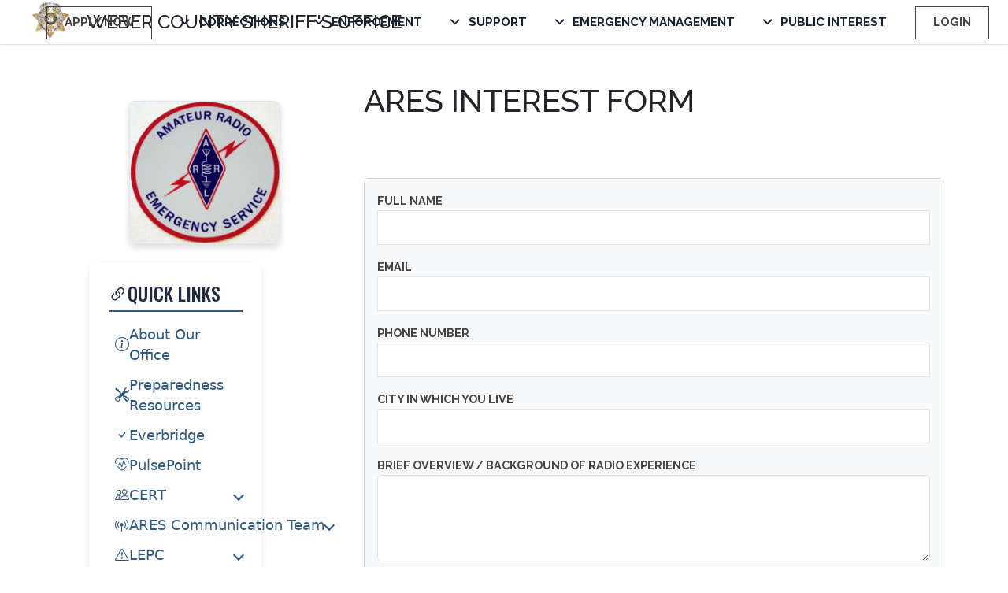

--- FILE ---
content_type: text/html; charset=UTF-8
request_url: https://webercountyutah.gov/sheriff/homeland/ares-reg.php
body_size: 25613
content:
<!DOCTYPE HTML>
<html>
<head>
  <title>Weber County Sheriff - ARES</title>
  <meta charset="utf-8" />
  <meta name="viewport" content="width=device-width, initial-scale=1" />

  <link rel="stylesheet"a href="../assets/css/main.css" />
  <link rel="stylesheet" href="assets/links.css"/>
  <link rel="stylesheet" href="../assets/css/nav.css" />
  <link rel="stylesheet" href="assets/css/homeland-sub.css" />

  <link href="https://cdn.jsdelivr.net/npm/bootstrap@5.3.2/dist/css/bootstrap.min.css" rel="stylesheet">

  <link rel="preconnect" href="https://fonts.googleapis.com">
  <link rel="preconnect" href="https://fonts.gstatic.com" crossorigin>
  <link href="https://fonts.googleapis.com/css2?family=Oswald:wght@200..700&display=swap" rel="stylesheet">
  <link rel="stylesheet" href="https://cdn.jsdelivr.net/npm/bootstrap-icons@1.13.1/font/bootstrap-icons.min.css">
  <link href="https://cdnjs.cloudflare.com/ajax/libs/font-awesome/6.0.0-beta3/css/all.min.css" rel="stylesheet" />

  <noscript>
    <link rel="stylesheet" href="../assets/css/noscript.css" />
  </noscript>

  <style>
    form .mb-3 { margin-bottom: 1rem; }
    form .mb-3 label { margin-bottom: .001rem; }
  </style>
</head>

<body>
<header id="header">
  <h1 class="nav-header-text">
	<a href="https://www.webercountyutah.gov/sheriff/">
		<img src="https://www.webercountyutah.gov/sheriff/images/badgenew.png" alt="sheriff logo" width="45" height="40" align="left"> &nbsp; Weber County <span>Sheriff's Office</span>
	</a>
</h1>

<nav id="nav">
	<ul>
		<li><a href="https://www.webercountyutah.gov/sheriff/applynow" class="button">Apply Now</a></li>
		<li>
			<a href="https://www.webercountyutah.gov/sheriff/corrections/" class="submenu fa-angle-down">Corrections</a>
			<ul>
				<li><a href="https://www.webercountyutah.gov/sheriff/roster/index.php">Current Inmate Roster</a></li>

				<li><a href="https://www.webercountyutah.gov/sheriff/corrections/admissions_rel.php">Admission/Release <i class="fas fa-angle-right"></i></a>
					<ul>
						<li><a href="https://www.webercountyutah.gov/sheriff/corrections/booking.php">Booking/Release</a></li>
					</ul>
				</li>
				<li>
					<a href="https://www.webercountyutah.gov/sheriff/corrections/inmate_services.php">Inmate Services Bureau <i class="fas fa-angle-right"></i></a>
					<ul>
						<li><a href="https://www.webercountyutah.gov/sheriff/corrections/visitation.php">Inmate Visitation</a></li>
						<li><a href="https://www.webercountyutah.gov/sheriff/corrections/inmate_services.php">Inmate Services</a></li>
						<li><a href="https://www.webercountyutah.gov/sheriff/corrections/programs.php">Inmate Programs</a></li>
					</ul>
				</li>
				<li><a href="https://www.webercountyutah.gov/sheriff/corrections/transportation.php">Transportation Bureau</a></li>
				<li><a href="https://www.webercountyutah.gov/sheriff/corrections/kiesel.php">Kiesel Jail Facility</a></li>
				<li><a href="https://www.webercountyutah.gov/sheriff/corrections/medical.php">Medical</a></li>
				<li><a href="https://www.webercountyutah.gov/sheriff/corrections/jail_investigations.php">Jail Investigations</a></li>
				<li><a href="https://www.webercountyutah.gov/sheriff/corrections/prea.php">PREA</a></li>
				<li><a href="https://www.webercountyutah.gov/sheriff/pdf/24-7 Enrollment Rules & Guidelines.pdf">24/7 Sobriety Program</a></li>
			</ul>
		</li>

		<li><a href="https://www.webercountyutah.gov/sheriff/enforcement/" class="submenu fa-angle-down">Enforcement</a>
			<ul>
				<li><a href="https://www.webercountyutah.gov/sheriff/enforcement/patrol_bureau.php">Patrol/Operations <i class="fas fa-angle-right"></i></a>
					<ul>
						<li><a href="https://www.webercountyutah.gov/sheriff/enforcement/patrol.php">Patrol and Traffic Enforcement</a></li>
						<li><a href="https://www.webercountyutah.gov/sheriff/enforcement/sandr.php">Search and Rescue</a></li>
						<li><a href="https://www.webercountyutah.gov/sheriff/enforcement/school.php">School Resource</a></li>
						<li><a href="https://www.webercountyutah.gov/sheriff/enforcement/swat.php">S.W.A.T.</a></li>
						<li><a href="https://www.webercountyutah.gov/sheriff/enforcement/k9.php">K-9</a></li>
						<li><a href="https://www.webercountyutah.gov/sheriff/enforcement/motor.php">Motor Squad</a></li>
						<li><a href="https://www.webercountyutah.gov/sheriff/enforcement/marine.php">Marine Patrol</a></li>
						<li><a href="https://www.webercountyutah.gov/sheriff/enforcement/truck.php">Commercial Truck</a></li>
						<li><a href="https://www.webercountyutah.gov/sheriff/enforcement/faq.php">Enforcement FAQ</a></li>
						<li><a href="https://www.webercountyutah.gov/sheriff/enforcement/uav/">Unmanned Aerial Vehicle</a></li>
					</ul>
				</li>
				<li><a href="https://www.webercountyutah.gov/sheriff/enforcement/investigations_support.php">Investigations Bureau <i class="fas fa-angle-right"></i></a>
					<ul>
						<li><a href="https://www.webercountyutah.gov/sheriff/enforcement/evidence.php">Evidence Section</a></li>
						<li><a href="https://www.webercountyutah.gov/sheriff/enforcement/homicide.php">Homicide (W.M.H.T.F.)</a></li>
						<li><a href="https://www.webercountyutah.gov/sheriff/enforcement/csi.php">Crime Scene Investigation (C.S.I.)</a></li>
						<li><a href="https://www.webercountyutah.gov/sheriff/enforcement/faq.php">Enforcement FAQ</a></li>
					</ul>
				</li>
				<li><a href="https://www.webercountyutah.gov/sheriff/enforcement/judicial_services.php">Judicial Services</a></li>
				<li><a href="https://www.webercountyutah.gov/Animal_Shelter/">Animal Services</a></li>
			</ul>
		</li>
		<li><a href="https://www.webercountyutah.gov/sheriff/support/" class="submenu fa-angle-down">Support</a>
			<ul>
				<li><a href="https://www.webercountyutah.gov/sheriff/support/civil.php">Civil Section</a></li>
				<li><a href="https://www.webercountyutah.gov/sheriff/support/records.php">Records Requests</a></li>
				<li><a href="https://www.webercountyutah.gov/sheriff/support/profstandards.php">Professional Standards and Training</a></li>
			</ul>
		</li>
		<li><a href="https://www.webercountyutah.gov/sheriff/homeland/" class="submenu fa-angle-down">Emergency Management</a>
			<ul>
				<li><a href="https://www.webercountyutah.gov/sheriff/homeland/">About our Office</a></li>
				<li><a href="http://www.webercountyutah.gov/sheriff/homeland/preparedness.php">Preparedness Resources</a></li>
				<li><a href="https://www.webercountyutah.gov/sheriff/homeland/everbridge.php">Everbridge</a></li>
				<li><a href="https://www.webercountyutah.gov/sheriff/homeland/pulsepoint.php">PulsePoint</a></li>
				<li><a href="http://www.webercountyutah.gov/sheriff/homeland/cert.php">CERT <i class="fas fa-angle-right"></i></a>
					<ul>
						<li><a href="http://www.webercountyutah.gov/sheriff/homeland/cert.php">About CERT</a></li>
						<li><a href="http://www.webercountyutah.gov/sheriff/homeland/cert_training.php">CERT Training Outline</a></li>
						<li><a href="http://www.webercountyutah.gov/sheriff/homeland/cert_reg.php">CERT Registration</a></li>
					</ul>
				</li>
				<li><a>ARES Communication Team <i class="fas fa-angle-right"></i></a>
					<ul>
						<li><a href="https://www.webercountyutah.gov/sheriff/homeland/ares-about.php">About ARES/Training Outline</a></li>
						<li><a href="https://webercountyutah.gov/sheriff/homeland/ares-reg.php">Interest Form</a></li>
					</ul>
				</li>
				<li><a href="http://www.webercountyutah.gov/sheriff/homeland/lepc.php">LEPC <i class="fas fa-angle-right"></i></a>
					<ul>
						<li><a href="http://www.webercountyutah.gov/sheriff/homeland/lepc.php">About LEPC</a></li>
						<li><a>Tier II Report Submitting</a></li>
						<li><a href="http://www.webercountyutah.gov/sheriff/homeland/hazmat.php">Hazmat Task Force</a></li>
					</ul>
				</li>
				<li><a href="http://www.webercountyutah.gov/sheriff/homeland/emp.php">Emergency Plans</a></li>
				<li><a href="http://www.webercountyutah.gov/sheriff/homeland/emlinks.php">Helpful Links</a></li>
			</ul>
		</li>
		<li><a href="https://www.webercountyutah.gov/sheriff/publicinterest/" class="submenu fa-angle-down">Public Interest</a>
			<ul>
				<li><a href="#">About <i class="fas fa-angle-right"></i></a>
					<ul>
						<li><a href="https://www.webercountyutah.gov/sheriff/publicinterest/history.php">WCSO Heritage</a></li>
						<li><a href="https://www.webercountyutah.gov/sheriff/publicinterest/sheriff.php">Meet the Sheriff</a></li>
						<li><a href="https://www.webercountyutah.gov/sheriff/publicinterest/mustang.php">County Mustang</a></li>
					</ul>

				</li>
				<li><a href="#">Career <i class="fas fa-angle-right"></i></a>
					<ul>
						<li><a href="https://www.webercountyutah.gov/sheriff/publicinterest/pdf/outside_policy.pdf">Outside Employment Policy</a></li>
						<li><a href="https://www.webercountyutah.gov/HR/" target="_blank">Applications for Employment</a></li>
						<li><a href="http://www.criminaljusticedegreeschools.com/best-police-career-advice/" target="_blank">Best Police Career Advice</a></li>

					</ul>
				<li><a href="https://app.powerdetails.com/PagesAnonymous/EmployerRegistration.aspx?sid=8%2by17Uteq6a2XI4hO92iEQ%3d%3d" target="_blank">Hire an Off Duty Deputy</a></li>
		</li>
		<li><a href="https://survey123.arcgis.com/share/325c7793f35e4b5089a8b27062cfe20b" target="_blank">Community Survey on Public Safety</a></li>
		<li><a href="https://www.webercountyutah.gov/sheriff/publicinterest/sexual-assault-victim-guide.php">Guide for Victims of Sexual Assault</a></li>
		<li><a href="https://www.webercountyutah.gov/ParkingCitation/prkg.php" target="_blank">Pay Parking Citation</a></li>
		<li><a href="https://www.webercountyutah.gov/sheriff/rad.php">RAD</a></li>
		<li><a href="https://www.webercountyutah.gov/sheriff/newsletters/ID Theft.pdf">E-Newsletters</a></li>
		<li><a href="https://secure.utah.gov/warrants/index.html;jsessionid=a47758613b4862606899294f4728">Statewide Warrant Search</a></li>

		<li><a href="https://www.frontlinepss.com/ia/portal/webercosheriffpst-ut" target="_blank">Citizen Complaint Form</a></li>
		<li><a href="https://www.frontlinepss.com/ia/portal/webercosheriffpst-ut" target="_blank">Citizen Complaint Form(Español)</a></li>
		<li><a href="https://www.webercountyutah.gov/sheriff/publicinterest/dropoff.php">Drug Drop Off Boxes</a></li>
		<li><a href="https://www.webercountyutah.gov/sheriff/support/records.php">Records Requests</a></li>
		<li><a href="https://www.webercountyutah.gov/sheriff/publicinterest/communities/">Communities</a></li>
		<li><a href="#">Volunteers <i class="fas fa-angle-right"></i></a>
			<ul>
				<li><a href="https://www.webercountyutah.gov/sheriff/publicinterest/pdf/vips-flyer.pdf">VIPS Program</a></li>
				<li><a href="https://www.webercountyutah.gov/sheriff/publicinterest/pdf/chaplain-flyer.pdf">Volunteer Opportunity-Chaplain</a></li>
			</ul>
		</li>
		<li><a href="https://www.webercountyutah.gov/sheriff/publicinterest/fingerprints.php">Fingerprints</a></li>
		<li><a href="#">Sex Offenders <i class="fas fa-angle-right"></i></a>
			<ul>
				<li><a href="https://www.webercountyutah.gov/sheriff/publicinterest/registered_sex_offenders.php">Registered Sex Offenders</a></li>
				<li><a href="http://www.communitynotification.com/cap_office_disclaimer.php?office=54438" target="_blank">Sex Offender Registry</a></li>
			</ul>
		</li>
		<li>
			<a href="pdf/wcso-policy-manual-january-2025.pdf">Weber County Sheriff's Office Policy Manual</a>
		</li>
	</ul>
	</li>
	<li><a href="https://portal.co.weber.ut.us/online_sheriff/admin1.php" class="button">Login</a></li>
	</ul>
</nav>
</header>

<div class="container py-5">
  <div class="row">

    <div class="sidebar-container col-md-4">
      <section class="sidebar-thumbnail mb-4">
        <img src="images/ares-logo.webp" alt="ARES Logo" class="img-fluid" />
      </section>
      <section class="mb-4 sb-img-container">
        <section class="sidebar-links">

  <h3 class="sidebar-title"><i class="bi bi-link-45deg"></i> Quick Links</h3>

  <ul class="sidebar-list">

    <li>
      <a href="https://www.webercountyutah.gov/sheriff/homeland/">
        <i class="bi bi-info-circle"></i> About Our Office
      </a>
    </li>

    <li>
      <a href="http://www.webercountyutah.gov/sheriff/homeland/preparedness.php">
        <i class="bi bi-tools"></i> Preparedness Resources
      </a>
    </li>

    <li>
      <a href="https://www.webercountyutah.gov/sheriff/homeland/everbridge.php">
        <i class="bi bi-check"></i> Everbridge
      </a>
    </li>

    <li>
      <a href="https://www.webercountyutah.gov/sheriff/homeland/pulsepoint.php">
        <i class="bi bi-heart-pulse"></i> PulsePoint
      </a>
    </li>

    <!-- CERT -->
    <li class="dropdown">
      <a class="dropdown-toggle"
         data-bs-toggle="collapse"
         href="#certMenu"
         role="button"
         aria-expanded="false"
         aria-controls="certMenu">
        <i class="bi bi-people"></i> CERT
      </a>
      <ul class="collapse submenu" id="certMenu">
        <li><a href="http://www.webercountyutah.gov/sheriff/homeland/cert.php"><i class="bi bi-info-circle"></i> About CERT</a></li>
        <li><a href="http://www.webercountyutah.gov/sheriff/homeland/cert_training.php"><i class="bi bi-file-text"></i> CERT Training Outline</a></li>
        <li><a href="http://www.webercountyutah.gov/sheriff/homeland/cert_reg.php"><i class="bi bi-card-checklist"></i> CERT Registration</a></li>
      </ul>
    </li>

    <!-- ARES -->
    <li class="dropdown">
      <a class="dropdown-toggle"
         data-bs-toggle="collapse"
         href="#aresMenu"
         role="button"
         aria-expanded="false"
         aria-controls="aresMenu">
        <i class="bi bi-broadcast-pin"></i> ARES Communication Team
      </a>
      <ul class="collapse submenu" id="aresMenu">
        <li><a href="https://www.webercountyutah.gov/sheriff/homeland/ares-about.php"><i class="bi bi-info-circle"></i> About ARES/Training Outline</a></li>
        <li><a href="https://webercountyutah.gov/sheriff/homeland/ares-reg.php"><i class="bi bi-card-checklist"></i> Interest Form</a></li>
      </ul>
    </li>

    <!-- LEPC -->
    <li class="dropdown">
      <a class="dropdown-toggle"
         data-bs-toggle="collapse"
         href="#lepcMenu"
         role="button"
         aria-expanded="false"
         aria-controls="lepcMenu">
        <i class="bi bi-exclamation-triangle"></i> LEPC
      </a>
      <ul class="collapse submenu" id="lepcMenu">
        <li><a href="http://www.webercountyutah.gov/sheriff/homeland/lepc.php"><i class="bi bi-info-circle"></i> About LEPC</a></li>
        <li><span class="disabled"><i class="bi bi-card-checklist"></i> Tier II Report Submitting</span></li>
        <li><a href="http://www.webercountyutah.gov/sheriff/homeland/hazmat.php"><i class="bi bi-shield-exclamation"></i> Hazmat Task Force</a></li>
      </ul>
    </li>

    <li>
      <a href="http://www.webercountyutah.gov/sheriff/homeland/emp.php">
        <i class="bi bi-exclamation-square"></i> Emergency Plans
      </a>
    </li>

    <li>
      <a href="http://www.webercountyutah.gov/sheriff/homeland/emlinks.php">
        <i class="bi bi-link"></i> Helpful Links
      </a>
    </li>

  </ul>

</section>
      </section>
    </div>

    <div class="col-md-8">
      <h1>ARES INTEREST FORM</h1>

      <form action="ares-reg.php" method="post" class="mt-4">
        
        <div class="card shadow-sm">
          <div class="card-body bg-light">

            <div class="mb-3">
              <label class="form-label">Full Name</label>
              <input type="text" name="name" class="form-control bg-white" required>
            </div>

            <div class="mb-3">
              <label class="form-label">Email</label>
              <input type="email" name="email" class="form-control bg-white" required>
            </div>

            <div class="mb-3">
              <label class="form-label">Phone Number</label>
              <input type="text" name="phone" class="form-control bg-white" required>
            </div>

            <div class="mb-3">
              <label class="form-label">City in which you live</label>
              <input type="text" name="city" class="form-control bg-white" required>
            </div>

            <div class="mb-3">
              <label class="form-label">Brief overview / background of radio experience</label>
              <textarea name="background" class="form-control bg-white" rows="4"></textarea>
            </div>

            <div class="mb-3">
              <label class="form-label">Interested in joining the team?</label>
              <select name="interested" class="form-select bg-white" required>
                <option value="Yes" selected>YES</option>
                <option value="No">NO</option>
              </select>
            </div>

            <div class="mb-3">
              <label class="form-label">Do you have any questions?</label>
              <textarea name="questions" class="form-control bg-white" rows="4"></textarea>
            </div>

            <div class="row uniform">
					<div class="6u$ 12u$(large) 6u$(medium) 12u$(xsmall)">
						<div class="g-recaptcha" data-sitekey="6LfIndkZAAAAAMGRXsmFuvJYsMf7PXcax2LZ1fW8"
							data-callback="recaptchaSuccess" data-expired-callback="recaptchaExpired"></div>
					</div>
					<div class="6u$ 12u$(large) 6u$(medium) 12u$(xsmall)">
						<ul class="actions">
							<li><input type="submit" name="submit" value="Submit" class="special"
									id="submit-button" disabled /></li>
							<li><input type="reset" value="Reset" /></li>
						</ul>

          </div>
        </div>
      </form>
    </div>
  </div>
</div>

<section id="contact" class="wrapper split">
  <div class="inner">

    <!-- Contact / Crime Tip Form -->
    <section>
      <script src="https://www.google.com/recaptcha/api.js" async defer></script>

      <h2 id="contact-heading">See Something… Say Something…</h2>

      <p>
        If this is an incident occurring now, contact dispatch at <strong>911</strong> for emergencies
        or <strong>801-395-8221</strong> for non-emergencies.
        If this is not an emergency but requires officer response, contact dispatch at
        <strong>801-395-8221</strong>.
      </p>

      <p>
        (Provided for the public to submit crime tips or concerns regarding incidents
        or staff members.)
      </p>

      <form
        method="post"
        action="https://www.webercountyutah.gov/sheriff/message_new.php"
        aria-labelledby="contact-heading"
      >
        <!-- Honeypot field -->
        <input
          type="checkbox"
          name="contact_me_by_fax_only"
          value="1"
          tabindex="-1"
          autocomplete="off"
          aria-hidden="true"
          style="display:none !important"
        >

        <div class="row uniform">
          <div class="6u 12u$(large) 6u(medium) 12u$(xsmall)">
            <label for="name">Name</label>
            <input type="text" name="name" id="name" required>
          </div>

          <div class="6u$ 12u$(large) 6u$(medium) 12u$(xsmall)">
            <label for="email">Email</label>
            <input type="email" name="email" id="email" required>
          </div>
        </div>

        <div class="row uniform">
          <div class="12u$">
            <label for="message">Message</label>
            <textarea name="message" id="message" rows="5" required></textarea>
          </div>
        </div>

        <div class="row uniform">
          <div class="6u$ 12u$(large) 6u$(medium) 12u$(xsmall)">
            <p id="recaptcha-help" class="sr-only">
              This verification helps prevent automated spam submissions.
            </p>

            <div
              class="g-recaptcha"
              data-sitekey="6LfIndkZAAAAAMGRXsmFuvJYsMf7PXcax2LZ1fW8"
              data-callback="recaptchaSuccess"
              data-expired-callback="recaptchaExpired"
              aria-describedby="recaptcha-help"
            ></div>
          </div>

          <div class="6u$ 12u$(large) 6u$(medium) 12u$(xsmall)">
            <ul class="actions">
              <li>
                <input
                  type="submit"
                  name="submit"
                  value="Send Message"
                  class="special"
                  id="submit-button"
                  disabled
                >
              </li>
              <li>
                <input type="reset" value="Reset">
              </li>
            </ul>
          </div>
        </div>
      </form>
    </section>

    <!-- Contact Information -->
    <section>
      <h2>Contact Us</h2>

      <ul class="bulleted-icons">
        <li>
          <span class="icon-wrapper"><span class="icon fa-envelope"></span></span>
          <h3>Dispatch</h3>
          <p>
            Emergency: 911<br>
            Non-Emergency: 801-395-8221
          </p>
        </li>

        <li>
          <span class="icon-wrapper"><span class="icon fa-x-twitter"></span></span>
          <h3>X (Twitter)</h3>
          <p>
            <a href="https://x.com/WeberCoSheriff">
              https://x.com/WeberCoSheriff
            </a>
          </p>
        </li>

        <li>
          <span class="icon-wrapper"><span class="icon fa-phone"></span></span>
          <h3>Business Hours</h3>
          <p>
            Monday – Friday<br>
            8:00 AM – 5:00 PM<br>
            Excluding Holidays
          </p>
        </li>

        <li>
          <span class="icon-wrapper"><span class="icon fa-facebook"></span></span>
          <h3>Facebook</h3>
          <p>
            <a href="https://www.facebook.com/WEBER-COUNTY-SHERIFFS-OFFICE-129135007110821/">
              Weber County Sheriff’s Office
            </a>
          </p>
        </li>

        <li>
          <span class="icon-wrapper"><span class="icon fa-home"></span></span>
          <h3>Location</h3>
          <p>
            Weber County Sheriff’s Office<br>
            1400 Depot Drive<br>
            Ogden, Utah 84404
          </p>
        </li>

        <li>
          <span class="icon-wrapper"><span class="icon fa-phone"></span></span>
          <h3>Jail</h3>
          <p>801-778-6700</p>
        </li>

        <li>
          <span class="icon-wrapper"><span class="icon fa-phone"></span></span>
          <h3>Law Enforcement Records</h3>
          <p>
            801-778-6661<br>
            801-778-6662<br>
            801-778-6660
          </p>
        </li>

        <li>
          <span class="icon-wrapper"><span class="icon fa-phone"></span></span>
          <h3>Civil</h3>
          <p>801-778-6600 (Option 1, then Option 2)</p>
          <h3>GRAMA</h3>
          <p>801-778-6653</p>
        </li>

        <li>
          <span class="icon-wrapper"><span class="icon fa-link"></span></span>
          <h3>Court Dates</h3>
          <p>
            <a href="https://legacy.utcourts.gov/cal/">
              Court Calendars – Utah Courts
            </a>
          </p>
        </li>
      </ul>
    </section>

  </div>
</section>

<hr>

<section>
  <div class="inner" style="text-align: center;">
    <p class="copyright" style=" color: #000 !important;">
      © Weber County.
    </p>
  </div>
</section>

<script>
  function recaptchaSuccess() {
    document.getElementById("submit-button").disabled = false;
  }

  function recaptchaExpired() {
    document.getElementById("submit-button").disabled = true;
  }
</script>

<!-- Scripts -->
  <script src="../assets/js/jquery.min.js"></script>
  <script src="../assets/js/jquery.dropotron.min.js"></script>
  <script src="../assets/js/jquery.scrollex.min.js"></script>
  <script src="../assets/js/skel.min.js"></script>
  <script src="../assets/js/util.js"></script>
  <!--[if lte IE 8]><script src="assets/js/ie/respond.min.js"></script><![endif]-->
  <script src="../assets/js/main.js"></script>

<script src="https://cdn.jsdelivr.net/npm/bootstrap@5.3.2/dist/js/bootstrap.bundle.min.js"></script>

<script>
	// Function called when reCAPTCHA is successfully completed
	function recaptchaSuccess() {
		document.getElementById("submit-button").disabled = false;
	}

	// Function called when reCAPTCHA expires or fails
	function recaptchaExpired() {
		document.getElementById("submit-button").disabled = true;
	}

</script>


<script>
  (function(i,s,o,g,r,a,m){i['GoogleAnalyticsObject']=r;i[r]=i[r]||function(){
  (i[r].q=i[r].q||[]).push(arguments)},i[r].l=1*new Date();a=s.createElement(o),
  m=s.getElementsByTagName(o)[0];a.async=1;a.src=g;m.parentNode.insertBefore(a,m)
  })(window,document,'script','//www.google-analytics.com/analytics.js','ga');

  ga('create', 'UA-66804312-1', 'auto');
  ga('send', 'pageview');

</script>

<!-- Global site tag (gtag.js) - Google Analytics -->
<script async src="https://www.googletagmanager.com/gtag/js?id=G-57E4QT1HRR"></script>
<script>
  window.dataLayer = window.dataLayer || [];
  function gtag(){dataLayer.push(arguments);}
  gtag('js', new Date());

  gtag('config', 'G-57E4QT1HRR');
</script></body>
</html>


--- FILE ---
content_type: text/html; charset=utf-8
request_url: https://www.google.com/recaptcha/api2/anchor?ar=1&k=6LfIndkZAAAAAMGRXsmFuvJYsMf7PXcax2LZ1fW8&co=aHR0cHM6Ly93ZWJlcmNvdW50eXV0YWguZ292OjQ0Mw..&hl=en&v=PoyoqOPhxBO7pBk68S4YbpHZ&size=normal&anchor-ms=20000&execute-ms=30000&cb=gd98tv3xgvrq
body_size: 49262
content:
<!DOCTYPE HTML><html dir="ltr" lang="en"><head><meta http-equiv="Content-Type" content="text/html; charset=UTF-8">
<meta http-equiv="X-UA-Compatible" content="IE=edge">
<title>reCAPTCHA</title>
<style type="text/css">
/* cyrillic-ext */
@font-face {
  font-family: 'Roboto';
  font-style: normal;
  font-weight: 400;
  font-stretch: 100%;
  src: url(//fonts.gstatic.com/s/roboto/v48/KFO7CnqEu92Fr1ME7kSn66aGLdTylUAMa3GUBHMdazTgWw.woff2) format('woff2');
  unicode-range: U+0460-052F, U+1C80-1C8A, U+20B4, U+2DE0-2DFF, U+A640-A69F, U+FE2E-FE2F;
}
/* cyrillic */
@font-face {
  font-family: 'Roboto';
  font-style: normal;
  font-weight: 400;
  font-stretch: 100%;
  src: url(//fonts.gstatic.com/s/roboto/v48/KFO7CnqEu92Fr1ME7kSn66aGLdTylUAMa3iUBHMdazTgWw.woff2) format('woff2');
  unicode-range: U+0301, U+0400-045F, U+0490-0491, U+04B0-04B1, U+2116;
}
/* greek-ext */
@font-face {
  font-family: 'Roboto';
  font-style: normal;
  font-weight: 400;
  font-stretch: 100%;
  src: url(//fonts.gstatic.com/s/roboto/v48/KFO7CnqEu92Fr1ME7kSn66aGLdTylUAMa3CUBHMdazTgWw.woff2) format('woff2');
  unicode-range: U+1F00-1FFF;
}
/* greek */
@font-face {
  font-family: 'Roboto';
  font-style: normal;
  font-weight: 400;
  font-stretch: 100%;
  src: url(//fonts.gstatic.com/s/roboto/v48/KFO7CnqEu92Fr1ME7kSn66aGLdTylUAMa3-UBHMdazTgWw.woff2) format('woff2');
  unicode-range: U+0370-0377, U+037A-037F, U+0384-038A, U+038C, U+038E-03A1, U+03A3-03FF;
}
/* math */
@font-face {
  font-family: 'Roboto';
  font-style: normal;
  font-weight: 400;
  font-stretch: 100%;
  src: url(//fonts.gstatic.com/s/roboto/v48/KFO7CnqEu92Fr1ME7kSn66aGLdTylUAMawCUBHMdazTgWw.woff2) format('woff2');
  unicode-range: U+0302-0303, U+0305, U+0307-0308, U+0310, U+0312, U+0315, U+031A, U+0326-0327, U+032C, U+032F-0330, U+0332-0333, U+0338, U+033A, U+0346, U+034D, U+0391-03A1, U+03A3-03A9, U+03B1-03C9, U+03D1, U+03D5-03D6, U+03F0-03F1, U+03F4-03F5, U+2016-2017, U+2034-2038, U+203C, U+2040, U+2043, U+2047, U+2050, U+2057, U+205F, U+2070-2071, U+2074-208E, U+2090-209C, U+20D0-20DC, U+20E1, U+20E5-20EF, U+2100-2112, U+2114-2115, U+2117-2121, U+2123-214F, U+2190, U+2192, U+2194-21AE, U+21B0-21E5, U+21F1-21F2, U+21F4-2211, U+2213-2214, U+2216-22FF, U+2308-230B, U+2310, U+2319, U+231C-2321, U+2336-237A, U+237C, U+2395, U+239B-23B7, U+23D0, U+23DC-23E1, U+2474-2475, U+25AF, U+25B3, U+25B7, U+25BD, U+25C1, U+25CA, U+25CC, U+25FB, U+266D-266F, U+27C0-27FF, U+2900-2AFF, U+2B0E-2B11, U+2B30-2B4C, U+2BFE, U+3030, U+FF5B, U+FF5D, U+1D400-1D7FF, U+1EE00-1EEFF;
}
/* symbols */
@font-face {
  font-family: 'Roboto';
  font-style: normal;
  font-weight: 400;
  font-stretch: 100%;
  src: url(//fonts.gstatic.com/s/roboto/v48/KFO7CnqEu92Fr1ME7kSn66aGLdTylUAMaxKUBHMdazTgWw.woff2) format('woff2');
  unicode-range: U+0001-000C, U+000E-001F, U+007F-009F, U+20DD-20E0, U+20E2-20E4, U+2150-218F, U+2190, U+2192, U+2194-2199, U+21AF, U+21E6-21F0, U+21F3, U+2218-2219, U+2299, U+22C4-22C6, U+2300-243F, U+2440-244A, U+2460-24FF, U+25A0-27BF, U+2800-28FF, U+2921-2922, U+2981, U+29BF, U+29EB, U+2B00-2BFF, U+4DC0-4DFF, U+FFF9-FFFB, U+10140-1018E, U+10190-1019C, U+101A0, U+101D0-101FD, U+102E0-102FB, U+10E60-10E7E, U+1D2C0-1D2D3, U+1D2E0-1D37F, U+1F000-1F0FF, U+1F100-1F1AD, U+1F1E6-1F1FF, U+1F30D-1F30F, U+1F315, U+1F31C, U+1F31E, U+1F320-1F32C, U+1F336, U+1F378, U+1F37D, U+1F382, U+1F393-1F39F, U+1F3A7-1F3A8, U+1F3AC-1F3AF, U+1F3C2, U+1F3C4-1F3C6, U+1F3CA-1F3CE, U+1F3D4-1F3E0, U+1F3ED, U+1F3F1-1F3F3, U+1F3F5-1F3F7, U+1F408, U+1F415, U+1F41F, U+1F426, U+1F43F, U+1F441-1F442, U+1F444, U+1F446-1F449, U+1F44C-1F44E, U+1F453, U+1F46A, U+1F47D, U+1F4A3, U+1F4B0, U+1F4B3, U+1F4B9, U+1F4BB, U+1F4BF, U+1F4C8-1F4CB, U+1F4D6, U+1F4DA, U+1F4DF, U+1F4E3-1F4E6, U+1F4EA-1F4ED, U+1F4F7, U+1F4F9-1F4FB, U+1F4FD-1F4FE, U+1F503, U+1F507-1F50B, U+1F50D, U+1F512-1F513, U+1F53E-1F54A, U+1F54F-1F5FA, U+1F610, U+1F650-1F67F, U+1F687, U+1F68D, U+1F691, U+1F694, U+1F698, U+1F6AD, U+1F6B2, U+1F6B9-1F6BA, U+1F6BC, U+1F6C6-1F6CF, U+1F6D3-1F6D7, U+1F6E0-1F6EA, U+1F6F0-1F6F3, U+1F6F7-1F6FC, U+1F700-1F7FF, U+1F800-1F80B, U+1F810-1F847, U+1F850-1F859, U+1F860-1F887, U+1F890-1F8AD, U+1F8B0-1F8BB, U+1F8C0-1F8C1, U+1F900-1F90B, U+1F93B, U+1F946, U+1F984, U+1F996, U+1F9E9, U+1FA00-1FA6F, U+1FA70-1FA7C, U+1FA80-1FA89, U+1FA8F-1FAC6, U+1FACE-1FADC, U+1FADF-1FAE9, U+1FAF0-1FAF8, U+1FB00-1FBFF;
}
/* vietnamese */
@font-face {
  font-family: 'Roboto';
  font-style: normal;
  font-weight: 400;
  font-stretch: 100%;
  src: url(//fonts.gstatic.com/s/roboto/v48/KFO7CnqEu92Fr1ME7kSn66aGLdTylUAMa3OUBHMdazTgWw.woff2) format('woff2');
  unicode-range: U+0102-0103, U+0110-0111, U+0128-0129, U+0168-0169, U+01A0-01A1, U+01AF-01B0, U+0300-0301, U+0303-0304, U+0308-0309, U+0323, U+0329, U+1EA0-1EF9, U+20AB;
}
/* latin-ext */
@font-face {
  font-family: 'Roboto';
  font-style: normal;
  font-weight: 400;
  font-stretch: 100%;
  src: url(//fonts.gstatic.com/s/roboto/v48/KFO7CnqEu92Fr1ME7kSn66aGLdTylUAMa3KUBHMdazTgWw.woff2) format('woff2');
  unicode-range: U+0100-02BA, U+02BD-02C5, U+02C7-02CC, U+02CE-02D7, U+02DD-02FF, U+0304, U+0308, U+0329, U+1D00-1DBF, U+1E00-1E9F, U+1EF2-1EFF, U+2020, U+20A0-20AB, U+20AD-20C0, U+2113, U+2C60-2C7F, U+A720-A7FF;
}
/* latin */
@font-face {
  font-family: 'Roboto';
  font-style: normal;
  font-weight: 400;
  font-stretch: 100%;
  src: url(//fonts.gstatic.com/s/roboto/v48/KFO7CnqEu92Fr1ME7kSn66aGLdTylUAMa3yUBHMdazQ.woff2) format('woff2');
  unicode-range: U+0000-00FF, U+0131, U+0152-0153, U+02BB-02BC, U+02C6, U+02DA, U+02DC, U+0304, U+0308, U+0329, U+2000-206F, U+20AC, U+2122, U+2191, U+2193, U+2212, U+2215, U+FEFF, U+FFFD;
}
/* cyrillic-ext */
@font-face {
  font-family: 'Roboto';
  font-style: normal;
  font-weight: 500;
  font-stretch: 100%;
  src: url(//fonts.gstatic.com/s/roboto/v48/KFO7CnqEu92Fr1ME7kSn66aGLdTylUAMa3GUBHMdazTgWw.woff2) format('woff2');
  unicode-range: U+0460-052F, U+1C80-1C8A, U+20B4, U+2DE0-2DFF, U+A640-A69F, U+FE2E-FE2F;
}
/* cyrillic */
@font-face {
  font-family: 'Roboto';
  font-style: normal;
  font-weight: 500;
  font-stretch: 100%;
  src: url(//fonts.gstatic.com/s/roboto/v48/KFO7CnqEu92Fr1ME7kSn66aGLdTylUAMa3iUBHMdazTgWw.woff2) format('woff2');
  unicode-range: U+0301, U+0400-045F, U+0490-0491, U+04B0-04B1, U+2116;
}
/* greek-ext */
@font-face {
  font-family: 'Roboto';
  font-style: normal;
  font-weight: 500;
  font-stretch: 100%;
  src: url(//fonts.gstatic.com/s/roboto/v48/KFO7CnqEu92Fr1ME7kSn66aGLdTylUAMa3CUBHMdazTgWw.woff2) format('woff2');
  unicode-range: U+1F00-1FFF;
}
/* greek */
@font-face {
  font-family: 'Roboto';
  font-style: normal;
  font-weight: 500;
  font-stretch: 100%;
  src: url(//fonts.gstatic.com/s/roboto/v48/KFO7CnqEu92Fr1ME7kSn66aGLdTylUAMa3-UBHMdazTgWw.woff2) format('woff2');
  unicode-range: U+0370-0377, U+037A-037F, U+0384-038A, U+038C, U+038E-03A1, U+03A3-03FF;
}
/* math */
@font-face {
  font-family: 'Roboto';
  font-style: normal;
  font-weight: 500;
  font-stretch: 100%;
  src: url(//fonts.gstatic.com/s/roboto/v48/KFO7CnqEu92Fr1ME7kSn66aGLdTylUAMawCUBHMdazTgWw.woff2) format('woff2');
  unicode-range: U+0302-0303, U+0305, U+0307-0308, U+0310, U+0312, U+0315, U+031A, U+0326-0327, U+032C, U+032F-0330, U+0332-0333, U+0338, U+033A, U+0346, U+034D, U+0391-03A1, U+03A3-03A9, U+03B1-03C9, U+03D1, U+03D5-03D6, U+03F0-03F1, U+03F4-03F5, U+2016-2017, U+2034-2038, U+203C, U+2040, U+2043, U+2047, U+2050, U+2057, U+205F, U+2070-2071, U+2074-208E, U+2090-209C, U+20D0-20DC, U+20E1, U+20E5-20EF, U+2100-2112, U+2114-2115, U+2117-2121, U+2123-214F, U+2190, U+2192, U+2194-21AE, U+21B0-21E5, U+21F1-21F2, U+21F4-2211, U+2213-2214, U+2216-22FF, U+2308-230B, U+2310, U+2319, U+231C-2321, U+2336-237A, U+237C, U+2395, U+239B-23B7, U+23D0, U+23DC-23E1, U+2474-2475, U+25AF, U+25B3, U+25B7, U+25BD, U+25C1, U+25CA, U+25CC, U+25FB, U+266D-266F, U+27C0-27FF, U+2900-2AFF, U+2B0E-2B11, U+2B30-2B4C, U+2BFE, U+3030, U+FF5B, U+FF5D, U+1D400-1D7FF, U+1EE00-1EEFF;
}
/* symbols */
@font-face {
  font-family: 'Roboto';
  font-style: normal;
  font-weight: 500;
  font-stretch: 100%;
  src: url(//fonts.gstatic.com/s/roboto/v48/KFO7CnqEu92Fr1ME7kSn66aGLdTylUAMaxKUBHMdazTgWw.woff2) format('woff2');
  unicode-range: U+0001-000C, U+000E-001F, U+007F-009F, U+20DD-20E0, U+20E2-20E4, U+2150-218F, U+2190, U+2192, U+2194-2199, U+21AF, U+21E6-21F0, U+21F3, U+2218-2219, U+2299, U+22C4-22C6, U+2300-243F, U+2440-244A, U+2460-24FF, U+25A0-27BF, U+2800-28FF, U+2921-2922, U+2981, U+29BF, U+29EB, U+2B00-2BFF, U+4DC0-4DFF, U+FFF9-FFFB, U+10140-1018E, U+10190-1019C, U+101A0, U+101D0-101FD, U+102E0-102FB, U+10E60-10E7E, U+1D2C0-1D2D3, U+1D2E0-1D37F, U+1F000-1F0FF, U+1F100-1F1AD, U+1F1E6-1F1FF, U+1F30D-1F30F, U+1F315, U+1F31C, U+1F31E, U+1F320-1F32C, U+1F336, U+1F378, U+1F37D, U+1F382, U+1F393-1F39F, U+1F3A7-1F3A8, U+1F3AC-1F3AF, U+1F3C2, U+1F3C4-1F3C6, U+1F3CA-1F3CE, U+1F3D4-1F3E0, U+1F3ED, U+1F3F1-1F3F3, U+1F3F5-1F3F7, U+1F408, U+1F415, U+1F41F, U+1F426, U+1F43F, U+1F441-1F442, U+1F444, U+1F446-1F449, U+1F44C-1F44E, U+1F453, U+1F46A, U+1F47D, U+1F4A3, U+1F4B0, U+1F4B3, U+1F4B9, U+1F4BB, U+1F4BF, U+1F4C8-1F4CB, U+1F4D6, U+1F4DA, U+1F4DF, U+1F4E3-1F4E6, U+1F4EA-1F4ED, U+1F4F7, U+1F4F9-1F4FB, U+1F4FD-1F4FE, U+1F503, U+1F507-1F50B, U+1F50D, U+1F512-1F513, U+1F53E-1F54A, U+1F54F-1F5FA, U+1F610, U+1F650-1F67F, U+1F687, U+1F68D, U+1F691, U+1F694, U+1F698, U+1F6AD, U+1F6B2, U+1F6B9-1F6BA, U+1F6BC, U+1F6C6-1F6CF, U+1F6D3-1F6D7, U+1F6E0-1F6EA, U+1F6F0-1F6F3, U+1F6F7-1F6FC, U+1F700-1F7FF, U+1F800-1F80B, U+1F810-1F847, U+1F850-1F859, U+1F860-1F887, U+1F890-1F8AD, U+1F8B0-1F8BB, U+1F8C0-1F8C1, U+1F900-1F90B, U+1F93B, U+1F946, U+1F984, U+1F996, U+1F9E9, U+1FA00-1FA6F, U+1FA70-1FA7C, U+1FA80-1FA89, U+1FA8F-1FAC6, U+1FACE-1FADC, U+1FADF-1FAE9, U+1FAF0-1FAF8, U+1FB00-1FBFF;
}
/* vietnamese */
@font-face {
  font-family: 'Roboto';
  font-style: normal;
  font-weight: 500;
  font-stretch: 100%;
  src: url(//fonts.gstatic.com/s/roboto/v48/KFO7CnqEu92Fr1ME7kSn66aGLdTylUAMa3OUBHMdazTgWw.woff2) format('woff2');
  unicode-range: U+0102-0103, U+0110-0111, U+0128-0129, U+0168-0169, U+01A0-01A1, U+01AF-01B0, U+0300-0301, U+0303-0304, U+0308-0309, U+0323, U+0329, U+1EA0-1EF9, U+20AB;
}
/* latin-ext */
@font-face {
  font-family: 'Roboto';
  font-style: normal;
  font-weight: 500;
  font-stretch: 100%;
  src: url(//fonts.gstatic.com/s/roboto/v48/KFO7CnqEu92Fr1ME7kSn66aGLdTylUAMa3KUBHMdazTgWw.woff2) format('woff2');
  unicode-range: U+0100-02BA, U+02BD-02C5, U+02C7-02CC, U+02CE-02D7, U+02DD-02FF, U+0304, U+0308, U+0329, U+1D00-1DBF, U+1E00-1E9F, U+1EF2-1EFF, U+2020, U+20A0-20AB, U+20AD-20C0, U+2113, U+2C60-2C7F, U+A720-A7FF;
}
/* latin */
@font-face {
  font-family: 'Roboto';
  font-style: normal;
  font-weight: 500;
  font-stretch: 100%;
  src: url(//fonts.gstatic.com/s/roboto/v48/KFO7CnqEu92Fr1ME7kSn66aGLdTylUAMa3yUBHMdazQ.woff2) format('woff2');
  unicode-range: U+0000-00FF, U+0131, U+0152-0153, U+02BB-02BC, U+02C6, U+02DA, U+02DC, U+0304, U+0308, U+0329, U+2000-206F, U+20AC, U+2122, U+2191, U+2193, U+2212, U+2215, U+FEFF, U+FFFD;
}
/* cyrillic-ext */
@font-face {
  font-family: 'Roboto';
  font-style: normal;
  font-weight: 900;
  font-stretch: 100%;
  src: url(//fonts.gstatic.com/s/roboto/v48/KFO7CnqEu92Fr1ME7kSn66aGLdTylUAMa3GUBHMdazTgWw.woff2) format('woff2');
  unicode-range: U+0460-052F, U+1C80-1C8A, U+20B4, U+2DE0-2DFF, U+A640-A69F, U+FE2E-FE2F;
}
/* cyrillic */
@font-face {
  font-family: 'Roboto';
  font-style: normal;
  font-weight: 900;
  font-stretch: 100%;
  src: url(//fonts.gstatic.com/s/roboto/v48/KFO7CnqEu92Fr1ME7kSn66aGLdTylUAMa3iUBHMdazTgWw.woff2) format('woff2');
  unicode-range: U+0301, U+0400-045F, U+0490-0491, U+04B0-04B1, U+2116;
}
/* greek-ext */
@font-face {
  font-family: 'Roboto';
  font-style: normal;
  font-weight: 900;
  font-stretch: 100%;
  src: url(//fonts.gstatic.com/s/roboto/v48/KFO7CnqEu92Fr1ME7kSn66aGLdTylUAMa3CUBHMdazTgWw.woff2) format('woff2');
  unicode-range: U+1F00-1FFF;
}
/* greek */
@font-face {
  font-family: 'Roboto';
  font-style: normal;
  font-weight: 900;
  font-stretch: 100%;
  src: url(//fonts.gstatic.com/s/roboto/v48/KFO7CnqEu92Fr1ME7kSn66aGLdTylUAMa3-UBHMdazTgWw.woff2) format('woff2');
  unicode-range: U+0370-0377, U+037A-037F, U+0384-038A, U+038C, U+038E-03A1, U+03A3-03FF;
}
/* math */
@font-face {
  font-family: 'Roboto';
  font-style: normal;
  font-weight: 900;
  font-stretch: 100%;
  src: url(//fonts.gstatic.com/s/roboto/v48/KFO7CnqEu92Fr1ME7kSn66aGLdTylUAMawCUBHMdazTgWw.woff2) format('woff2');
  unicode-range: U+0302-0303, U+0305, U+0307-0308, U+0310, U+0312, U+0315, U+031A, U+0326-0327, U+032C, U+032F-0330, U+0332-0333, U+0338, U+033A, U+0346, U+034D, U+0391-03A1, U+03A3-03A9, U+03B1-03C9, U+03D1, U+03D5-03D6, U+03F0-03F1, U+03F4-03F5, U+2016-2017, U+2034-2038, U+203C, U+2040, U+2043, U+2047, U+2050, U+2057, U+205F, U+2070-2071, U+2074-208E, U+2090-209C, U+20D0-20DC, U+20E1, U+20E5-20EF, U+2100-2112, U+2114-2115, U+2117-2121, U+2123-214F, U+2190, U+2192, U+2194-21AE, U+21B0-21E5, U+21F1-21F2, U+21F4-2211, U+2213-2214, U+2216-22FF, U+2308-230B, U+2310, U+2319, U+231C-2321, U+2336-237A, U+237C, U+2395, U+239B-23B7, U+23D0, U+23DC-23E1, U+2474-2475, U+25AF, U+25B3, U+25B7, U+25BD, U+25C1, U+25CA, U+25CC, U+25FB, U+266D-266F, U+27C0-27FF, U+2900-2AFF, U+2B0E-2B11, U+2B30-2B4C, U+2BFE, U+3030, U+FF5B, U+FF5D, U+1D400-1D7FF, U+1EE00-1EEFF;
}
/* symbols */
@font-face {
  font-family: 'Roboto';
  font-style: normal;
  font-weight: 900;
  font-stretch: 100%;
  src: url(//fonts.gstatic.com/s/roboto/v48/KFO7CnqEu92Fr1ME7kSn66aGLdTylUAMaxKUBHMdazTgWw.woff2) format('woff2');
  unicode-range: U+0001-000C, U+000E-001F, U+007F-009F, U+20DD-20E0, U+20E2-20E4, U+2150-218F, U+2190, U+2192, U+2194-2199, U+21AF, U+21E6-21F0, U+21F3, U+2218-2219, U+2299, U+22C4-22C6, U+2300-243F, U+2440-244A, U+2460-24FF, U+25A0-27BF, U+2800-28FF, U+2921-2922, U+2981, U+29BF, U+29EB, U+2B00-2BFF, U+4DC0-4DFF, U+FFF9-FFFB, U+10140-1018E, U+10190-1019C, U+101A0, U+101D0-101FD, U+102E0-102FB, U+10E60-10E7E, U+1D2C0-1D2D3, U+1D2E0-1D37F, U+1F000-1F0FF, U+1F100-1F1AD, U+1F1E6-1F1FF, U+1F30D-1F30F, U+1F315, U+1F31C, U+1F31E, U+1F320-1F32C, U+1F336, U+1F378, U+1F37D, U+1F382, U+1F393-1F39F, U+1F3A7-1F3A8, U+1F3AC-1F3AF, U+1F3C2, U+1F3C4-1F3C6, U+1F3CA-1F3CE, U+1F3D4-1F3E0, U+1F3ED, U+1F3F1-1F3F3, U+1F3F5-1F3F7, U+1F408, U+1F415, U+1F41F, U+1F426, U+1F43F, U+1F441-1F442, U+1F444, U+1F446-1F449, U+1F44C-1F44E, U+1F453, U+1F46A, U+1F47D, U+1F4A3, U+1F4B0, U+1F4B3, U+1F4B9, U+1F4BB, U+1F4BF, U+1F4C8-1F4CB, U+1F4D6, U+1F4DA, U+1F4DF, U+1F4E3-1F4E6, U+1F4EA-1F4ED, U+1F4F7, U+1F4F9-1F4FB, U+1F4FD-1F4FE, U+1F503, U+1F507-1F50B, U+1F50D, U+1F512-1F513, U+1F53E-1F54A, U+1F54F-1F5FA, U+1F610, U+1F650-1F67F, U+1F687, U+1F68D, U+1F691, U+1F694, U+1F698, U+1F6AD, U+1F6B2, U+1F6B9-1F6BA, U+1F6BC, U+1F6C6-1F6CF, U+1F6D3-1F6D7, U+1F6E0-1F6EA, U+1F6F0-1F6F3, U+1F6F7-1F6FC, U+1F700-1F7FF, U+1F800-1F80B, U+1F810-1F847, U+1F850-1F859, U+1F860-1F887, U+1F890-1F8AD, U+1F8B0-1F8BB, U+1F8C0-1F8C1, U+1F900-1F90B, U+1F93B, U+1F946, U+1F984, U+1F996, U+1F9E9, U+1FA00-1FA6F, U+1FA70-1FA7C, U+1FA80-1FA89, U+1FA8F-1FAC6, U+1FACE-1FADC, U+1FADF-1FAE9, U+1FAF0-1FAF8, U+1FB00-1FBFF;
}
/* vietnamese */
@font-face {
  font-family: 'Roboto';
  font-style: normal;
  font-weight: 900;
  font-stretch: 100%;
  src: url(//fonts.gstatic.com/s/roboto/v48/KFO7CnqEu92Fr1ME7kSn66aGLdTylUAMa3OUBHMdazTgWw.woff2) format('woff2');
  unicode-range: U+0102-0103, U+0110-0111, U+0128-0129, U+0168-0169, U+01A0-01A1, U+01AF-01B0, U+0300-0301, U+0303-0304, U+0308-0309, U+0323, U+0329, U+1EA0-1EF9, U+20AB;
}
/* latin-ext */
@font-face {
  font-family: 'Roboto';
  font-style: normal;
  font-weight: 900;
  font-stretch: 100%;
  src: url(//fonts.gstatic.com/s/roboto/v48/KFO7CnqEu92Fr1ME7kSn66aGLdTylUAMa3KUBHMdazTgWw.woff2) format('woff2');
  unicode-range: U+0100-02BA, U+02BD-02C5, U+02C7-02CC, U+02CE-02D7, U+02DD-02FF, U+0304, U+0308, U+0329, U+1D00-1DBF, U+1E00-1E9F, U+1EF2-1EFF, U+2020, U+20A0-20AB, U+20AD-20C0, U+2113, U+2C60-2C7F, U+A720-A7FF;
}
/* latin */
@font-face {
  font-family: 'Roboto';
  font-style: normal;
  font-weight: 900;
  font-stretch: 100%;
  src: url(//fonts.gstatic.com/s/roboto/v48/KFO7CnqEu92Fr1ME7kSn66aGLdTylUAMa3yUBHMdazQ.woff2) format('woff2');
  unicode-range: U+0000-00FF, U+0131, U+0152-0153, U+02BB-02BC, U+02C6, U+02DA, U+02DC, U+0304, U+0308, U+0329, U+2000-206F, U+20AC, U+2122, U+2191, U+2193, U+2212, U+2215, U+FEFF, U+FFFD;
}

</style>
<link rel="stylesheet" type="text/css" href="https://www.gstatic.com/recaptcha/releases/PoyoqOPhxBO7pBk68S4YbpHZ/styles__ltr.css">
<script nonce="Z4TexSljlE5CFaae3MrbXg" type="text/javascript">window['__recaptcha_api'] = 'https://www.google.com/recaptcha/api2/';</script>
<script type="text/javascript" src="https://www.gstatic.com/recaptcha/releases/PoyoqOPhxBO7pBk68S4YbpHZ/recaptcha__en.js" nonce="Z4TexSljlE5CFaae3MrbXg">
      
    </script></head>
<body><div id="rc-anchor-alert" class="rc-anchor-alert"></div>
<input type="hidden" id="recaptcha-token" value="[base64]">
<script type="text/javascript" nonce="Z4TexSljlE5CFaae3MrbXg">
      recaptcha.anchor.Main.init("[\x22ainput\x22,[\x22bgdata\x22,\x22\x22,\[base64]/[base64]/[base64]/[base64]/[base64]/[base64]/KGcoTywyNTMsTy5PKSxVRyhPLEMpKTpnKE8sMjUzLEMpLE8pKSxsKSksTykpfSxieT1mdW5jdGlvbihDLE8sdSxsKXtmb3IobD0odT1SKEMpLDApO08+MDtPLS0pbD1sPDw4fFooQyk7ZyhDLHUsbCl9LFVHPWZ1bmN0aW9uKEMsTyl7Qy5pLmxlbmd0aD4xMDQ/[base64]/[base64]/[base64]/[base64]/[base64]/[base64]/[base64]\\u003d\x22,\[base64]\x22,\x22wrlAw50XLCnDvn85aMKTwoE3wpDDkiDCnRzDqRTCtsOvwpfCnsOGTQ85ecO3w7DDoMOZw6vCu8OkJXLCjlnDk8ObZsKNw5N/wqHCk8OhwrpAw6BfQy0Hw4nCuMOOA8OAw5NYwoLDrVPClxvCsMOMw7HDrcOjUcKCwrIFwrbCq8OwwrVUwoHDqCPDmAjDolYswrTCjlDCmCZic8KtXsO1w7xDw43DlsOVTsKiBmdJasOvw6nDnMO/w57DhMKPw47Ci8OKAcKYRTLCtFDDhcO4wojCp8O1w6XCmsKXA8OHw7k3XlxvNVDDpMODKcOAwotIw6YKw4HDjMKOw6c2wo7DmcKVdMOEw4Bhw4ktC8OwWDTCu3/Cl0VXw6TCmMKDDCvCtnsJPlLCocKKYsOYwpdEw6PDgMOzOiR1I8OZNmtGVsOsWHzDoixSw4HCs2dPwqTCihvCjz4FwrQjwrvDpcO2wq/ClBMuVsOkQcKbThlFUgjDug7ChMKTwovDpD1jw4LDk8K8J8K7KcOGe8KNwqnCj2/DrMOaw49lw6t3wpnCgzXCvjMGL8Oww7fCj8KYwpUbQ8OdwrjCucOgDQvDoTzDtTzDkXEfaEfDo8O/[base64]/wrnDjcOkKMKzw7vCosKZw4VGQnFXwrbCjybCiMKIwrLCr8KWHMOOwqXCiQtqw5DCkGgAwpfCrk4xwqEmwpPDhnEGwrEnw43ChMOTZTHDj0DCnSHCjSkEw7LDqknDvhTDplfCp8K9w4TCmUYbTsOVwo/[base64]/[base64]/DqMKPwqXCo8Ofw5fDssO2w5XDmi7DkMKeHMKBwrZ6w67CqVbDvA/Dj2sGw7RlacKjF1zDusKDw55OdcO8EGjCrw9Fw6HDocKbUMOrwo1YMsOSwowMVcOow5cQM8KdFcOtaA1swozCuifDj8OFasKGwqvCjsORwqpNw6fCkUbCj8O0w7rCgX3DtMO4wq9mwpjDviZvw5RIKELDkcKzwo/CmAkzVcOqcMKZNABiP13Dt8K3w4nCqcKJwpgKwqLDmsOSaxYUwoPDp3rCocOewoIQJ8KWwr/DhsKbBy/DgcK/YG/CrzUbwpfCvygYw4ZywooAw7kOw67DpcOoN8K9w5libQ08AcO3w5xswqQ4QBFbNjfDinzChkpow5LCnRw4NFUHw755wo3Di8OqI8K6w4LCuMKvBMOhP8Oow5UNw4bCtHtsw5F0wpxRPMOzwp/[base64]/DhxldfWoQw4dVw4kVw7HCkcOXwq/DvGvDnBsow6nCrTwQZUbCmsOYKhsbw7RhYwLCpsOhw5LDonzDkMKDwqd9wqrDosOoT8KRwrw2wpDCqsOKYcOoUsKRw6DDrj/[base64]/[base64]/Du8OWB8OdWMOvfMOnBBfDom0KP8KSR8Oywp/[base64]/[base64]/CrVzCsTnCkirClMOUw7zDhsKaVMOGJ8OSw5xOwr0ZP3hkecOqMMOcwo8feQ0/OHt8YsKVaCpjDCLDscK1wq8YwpUsFR/DhMOEWsKEV8K+w6DDm8OMNxRkwrfChQlVw44cK8KDDcKlwo3ChSDCqsOCWsO5wqREQVzDtcOKw6A8w4RBw7HDgcOOTcKxMxhVbsO+w6LCmMOiw7UEdMOLwrjCjcOybk0aVsKww6ZHw6Aic8OHw6kDw4lrZsOKw41ew5BKJcO+wokPw7PDs3fDs3bDqcKxwrNEwrHDs3/CiWcrVMOpwq1Ewp7Ds8KRw4DCpDnDhsKEw6F/[base64]/Dt8O5YhwLd8Kawr7Cn0Vnw6d7GyILRU7Cl2HCj8KkwpbDlMOqGCnDn8KMw4/[base64]/DscK2N8Kpw7nDgX5cw6x8w4o/BsKZPsODwrwZasKQwpxiwoVCdcOuw5V7KR/Ds8KNwqIow7sUesKUGcO1wo/CksOEZxNucj7CvDvCpzTDosKAWMOmwpbCtsOeAQcCIwrCjSomCjViBMODwog6wpBkFmkYZcOHwqsJBMONwpEoHcOBwoE5wqrChSHCsVlIO8O5wofCm8KcwpXDvsOKw4zDh8K2w7TCj8KSw6Ryw6hUU8OVYMKNwpNMw5jDol5nMVFKLcOUEWF+Z8KmGxjDhwB7WEskwq/[base64]/Dhw0MwpcEw5rDk8K8ZMKNw7zCosO9ScOXLypRw7hfw5Z7wqTDmCbCgcOeJz8ww4fDgcKCeXwVw4LCoMK8w5kowrvDosObw6bDkXc5V3DDiVQ+wq/Dr8OUJxzCjcOLc8KLFMOVwo7DozQ0w6vCuUl1GE3DvsO7KEVTZRp1wqJ3w6ZeG8KlX8K+UwUICAvDuMKqXRY3wqwqw6tsFMKRUFltwqfDhgp1w43CqFJawoHCqsKuTC9dUC06Cx49wqjDu8O/wrRkwp/Dk1TDo8OyJsKVBnDDkcKMWMOUwp3CijPDs8Oaa8KYVWTCgRDDksOpDA/CoSLCucK9TcK3J3kETHVDLlbCpMKtw51zwqBWD1J8w6HCvsOJw5HCqcOrwoDClA0sfMOWMAbDmAN6w4DCnMKeT8ODwr/DvhXDj8KQwppINMKTwpLDhcK9TA0UWsKqw6DCjXgaRmNpw5fCksKPw44WTwXCscKywrvDvcK2wqjDmDoIw6x/w7/[base64]/DisKdwofDuHASX8O4YR/CjjvDtcKaJUp/wpBoNnnCs2E5w6zCljTClcKOYwnCgcOvw6g+FsOSL8OcYjHCiGINw5nDnAXCoMOiw5bDpMKMZ1xfwqAOw6gpOsOBKMOgwqTDv35hwqLCsDlyw57DnV/CvVk8wrIxZMONeMK7wpMnIDvDvRw1KMKTL3rCosKowpFaw49Awq99woDDksOKw4XCj0rChkIeU8KFEH9MZkrDt0t9wpvCqC/CgMOlGToHw50yPRxGw6HCsMK1EGjCqGMXe8OXF8KYCsKVSMOywqd4wqPCjBoTJFrDgXrDsX/CkWVRTMKxw55HL8O1FW4xwrzDgcKQEkBJWcOjA8KCwqTCpA/[base64]/DgMO0VsOaFnrCozbCiCbCqcKNYU/DoMKtR8Ocw4J2bgwzWj7Dr8OfGCvDmlojGxFdOHzCozLDjsOrHcKgA8KvaSTDjAjCg2TDqkV7w7sPA8KSHMOww6zCsVNQa1TCr8O+EA8GwrR8w6B7w642eXE2wrICbE3CpAvDsB9/wqLDpMOSwrYcw67DqsOxZGloYMKRacKhwpBsSMOCw79YDVw5w6zCgBwHRcOdQsKUOcOLwqQhQ8KxwpTChRMRXzcRQ8K/IMKHw6JKERjDrXQOGcOnwpvDrnvDkyZZwr3DmwrCsMK/[base64]/DkiXCtcOfw6DDuFAcKBY9en4Uw4ZNwohZw6MpTsOWVsOmSsKtDQsaawPCulgAPsOERg8ywqXChAxkwoLDlkbCuUTChMKcwqTCoMOOZ8O6CcKeaVfDvGrDpsOow4zDisOhMg/CnsKvVcOkwqPCs2LDrMKCbMKTNmp3cC4jFcOSwrvCkQ7Cv8OICsKjw4nDnwXCkMOSwoMYw4QvwqYZZ8KHKHzCtMK0w6XDkMKYw4VHw4d7fTfCiyArasO/wrDCgkzDuMKbKsO8dsOSw4x8w57CgiPDgk4FRcKGfsKYEkVRO8KuXcOiwoY/[base64]/DvD/Do2YxwppXL0cXw5scw7tiVjDCs1ojZ8KAw4gbwr/CuMKoEsORa8KTw6rDnsOae1RAwrvCkMKQw4Yww4zCl2zDnMO9w7Udw49ew6vDo8KIw6sWYELCli4Cwosjw5zDj8KGwpUaMFdgwqpjwq/DvFPCqsK/w6cawqgpwqg8c8KNw6nCnGkxw5g5PD4Vw4rDhwvCrUxUwr4aw5TCngDCnhTDucKPw7ZDeMOkw5DCmyl1EsOAw7Qiw6hLYsO0a8OowqMyUmYmw7wwwrEDMTFRw5QJw5QPwrUswoYYAB8aZ35YwpMrAwlqFMOWZE3Du3Z5Bm1Dw54HQcKgW0HDkCzDpnlUJXTDpsKwwpR/[base64]/G3Q8BcOEFhbDg8O5XmPCisK4w7PClMKnAMK7bsKKWlhAOGjDksKNFgHCgMKDw4/CtcO1ZwzCiiszEcKtE0zDoMO3w4ZqDcKow65uL8KaHsKUw5jDvMK5wonCqMKhw65uQsK+wqQXLSIAwpvCqcOZOglYeRB0wrU9w6dfO8KuI8OkwotzOMK6wqoyw71Zw5bCvWcdw4Jmw4UONV89wpfChRFiScOhw7xyw5g7w6VRdcO/w67DgMOrw7ARYcO3B07DlA/Dg8OHwoXDpH/DvVbCjcKvw5TCuzfDih/DkyPDjsK7wp3Cs8OhNcKWwqg5McK9e8KmAMK5PcK+w7gIwrhBw43DkcK8wo1vCsOzw7nDvjtlasKLw6ZUwoIqw5M7w6FvTcKVWcOeL8OIBE4Kayd8XGTDkh7DmMOXGMOEw7AOYXZmJ8O/wrvCoy/DlUESH8KMw7/DhsKBw6nDssKfCcOHw53DtT7Cm8OlwqrDk1EBPMOPw5Btwpxiw7lOwrUxwol1woQuHl5nRMOQRsKHw58SRMKpw6PDkMK6w6/[base64]/CmwjCusKWFmzCr8Kaf8KZKVnDpmDDvQt4w7twwo9xwoLCpmHDksKoekzCtMOvQkLDoC/DsG4kw4rDhCQwwpwKw5bCrlk0wroqdsOvJsKUwoDClhkew6fCnsOrIsO2wrlVw4U6w4XChh4VIXHCqmrCvMKDw63CgVDDiEc0Zy4OPsKMwoNHwq3Dq8OqwrXDknHCjw8OwrM7ZcK4wqfDo8KDw4bCiDkpwoVhG8K7woXCucOHXVA/wpQsCcOgUsKgw7M6QxHDnmY5wrHCjcKgX0wMbEHCgMKWT8OzwqnDlcKlF8Kuw4QnC8OnJy7Dm1nCr8KlcMOGwoDDn8K4wpwyciQNw6BzaRvDpMOOw4lLCxLDpB3CksKiwppcR3Enw5jCtR0Kw58kKwXDmMOLw4jChm8Sw7hnwpHCszzDqAJ9w6XDvD/DgcK4wqIjUMKIwo/[base64]/fxHDusKZNMOEAApNwqUQOMO6KEM5w5o0ZQ4Vwogdwp9QAcKABcOHw7h6Q13DrGPCvgYBworDqcKrwot+ccKSwovDlwPDv3bCm1xEMsKFw53Coz/Ck8O5P8OjF8Ouw64bwoREPyZ9KlbCrsOTNzbDn8OYw5vCgsKtGE0ob8KTwqAfwpTCmhxeaCUdwqASw6MNIkYJLcKgw4pVByPClF7CgHkQwoHDmsKuw4Myw7bDglJ5w4XCvcO8WcOwC0Q8XEoxwqzDtQ7DrEpnTzLDmMOkVcK1w44sw4cENsKRwr/[base64]/IEDChBZQwpU3VlfDncKlDMOLVMKcw6crwr7CpWN6w57CjsOhZcOmKyPDqcKnwqdhcAvCisKMWm13w7UCXcOpw4IXw4vCqDzCjzTCpBjDvcOpPsKww6HDribDtcK+wp7DkxBdHMKbOsKBw7/DgG3DmcK7YcKHw73Cr8KnGnd0wr7CqHfDlTrDqmBJfcOhTV8uPcKsw4TDuMO7OFvDu1/DkCzDssK4w4B6wpEnXMO6w67DvsO/w6AjwqZPJMOONV5Xw7QPZH3CmsOQf8Olw5rClmMIBiPDpwrDs8OLw5HCvsONwqfDkyg6w5bDokXCjMK3w7MTwr/CpApEUsKaM8Kzw7/[base64]/[base64]/DjVfDsMOVOSfDiMOWDlxyw4xQw77DvMKOSWjCvcO2OTMYW8KCHTDDnAXDhMOBPUbCmhgaDsKhwqPCqcKcXsOOw4HDsCBpwqRiwp14EinCqsOvK8KNwpNWOwxOdShpAMOZLh5vajvDhwVfPChfwoXDrinCpsOHwo/DlMOOw6peKQ/CmMOBw5cLbmbDpMOaXQgpwoUGZX9eNMOsw43DkMK3w5pCw5koXj7CsgBTIsKuw4Z2QMKMw5Uwwq9dbsK9w6oLPgEcw5k4ccK/w6g5wonCgMKoL1LCiMKsbDkNw4sXw49kZQbCnMObaV3DnUIwLTAWWhcXw4hOaj/CpzHDt8KHNQRRF8KtZcKEwpRpejfCk0LCrltsw51rSCHDh8ORworCvTnCjsO1IsO4w4c+SRl7H07DjBdawpHDnMO4PSXDlsKZOilCHcOdwqLDrMKiwqnDmwjDtMORdGHCqMKCwp8lwofCqE7CrcOYE8K6wpUgGjYBwpDCmhN7fh/[base64]/[base64]/w6MAdcKtwrLChxXDnMOXRjDClcOOw6fDp8O9w4UewrfCiMOcD18fw57Ck1fCmwXDvFUKRx8aQhkswpnCnsOqwoQLw5vCt8KlT3jDpcK3YDnCsRTDpB/DoQh+w4gYw4jDrz9Dw4XCpx5nNXbCgjUaZ2TDsVsLwrrCt8OVMsOewpXCk8KVbMKoLsKpw4x6wolIwqrCnwbCgCA9wqzDgyprwrbClSjDo8OkHcO5ZiYqPsK5KRtfw5zCp8Oqw6kAQcKGBTHCiTHDrybDgcKSGxRxRcOzw5XDkybCksOlw7/ChmAQWHnCpMOAw4XCucOawrbCgSFtwqfDlsOJwq1hw6cHw4YLF38zw5nDqMKsBx3Dv8OeQTXDgWbDksOjH2wpwocawrhqw6VDw5/DsCsIwo0EDsO9w4ACwqTCkykgRMOKwpLDu8OsK8OBWAgwV0wBbQDCncOgGsOXScKpw58jQMKzD8OXQ8ObCsOSw5LClzXDrSMpSCrCocK1axDDocK2w5/[base64]/csOtwolYCcOlwrR6w5LCl8KmNSfCiMOkaFjDrjA5w7c0UsK1QMO4GcKNw5Mww4jCswB9w70Yw79cw7AFwopncMKcKwJdwp8mw7tSITbDkcOyw7bCjFAYw555YMKnw6rDqcK1Ryx8w6zCj1/CgD3CssKMZQcYwrTCrGotw4nCqgJmZEzDq8OAwoMVwpXClcOywqs9wpI4CMOSw5LCiBHDh8OMw7vCnsOkwr1bw6YkPhLDgz9cwohbw7djMQbCgwwqAsOtTDE2WwDDrcKFwqbCiXjCusOPw59yMcKCGcKPwpY/w4jDgsK3TMKIw6oTw4pHw41EcV/DuyJBw44Rw5AtwoHDs8OmL8O7wozDiDo6w4MCRcOgaFHCgjtkw44fH3VBw7vCqlNSfcK7RsOLeMOtJcKIZGbChibDmcOmP8KJJRfChSrDn8K7P8Oxw7hYccKSTsK1w7PDpMO/wpw/Q8ORwqvDgS7Cn8O4w7zDocK1GFY3bjLCinfDiRAhNcOaBiHDosKAw7ExCFoYwrfCiMOzSA7CpmxGw53ClxEZc8KzbMO2wpRKwpNOVQkVwpHCnADCrMKgKzQnRR04AG/DtMOmVRvDoj3CnF4vRMOyw6bCnsKjAQZGwoYWwr/Chx0TRl7ClzkVwp97wpl7VBE9MMOVwqjCusKywoJ8w6HDm8KoAwvChMOOw4RrwqHCiE7Cp8ODKRjCgsK6w4RRw7gUwo/[base64]/DqBhxwpbDrcOhO1DCvQLCn8O3P8K2SMKLa8OEwr/[base64]/w6EFw6ksAMOhw5Mpw4hGfMOpwpPCgFzCpsOdw5PDm8KfEMKLL8OXwr5vG8OjcMOjUH3CqcKcw6XDsTbCtcKIwoYWwrrCpcKOwojCrHxZwqPDnsKYAMOzbsOKDcO2NsO/w6lpwrnChcO/w47CucKEw7nDr8OtdcKJw7o+w5paGcKRw7cFw5nDkRgvYFAVw5ADwr5KICxbY8OywrrCo8KiwqXChw/DiyAnd8ODfcOZE8O/w43DnsKASDHDvDBlGRrCoMO0C8OqfEIrWMKsE2zDi8KDA8KYwqjDscOkPcKHw4TDn0jDtCjCnmXCrsO9w5nDtsKNYGJJHyhEATjDh8OLw5nCscORwpXDpsOvRcKrMRtuH1UNwoorU8OBKxHDj8OAwpwDw63CsXI/wo3Cg8KfwpbCiCXDvsKhw4/DmcOvw7hswpRiEsKNwpbCi8KjNcOca8OHwovCn8KnGFfCqG/DlFvClcKWw5dbQGx4LcORwqINHsKUwpHDosOmYW/DosOrbsKSwqzCqsKAEcK4OzxfWw7Cg8K0HMK1YB9Rw4PClzYpMcO7DBN1wpTDhMOJbnHCncKRw49qOcKxVcOowotUw7ZKS8O5w605GgFAYCNzNF/CiMKNKcKBMgLCqsKhLMKnaGENw5jCjMOCScKYWDbDrsKHw7whAcKlw5ZRw5g/dxtuccOOC0DCiy7Ck8O3I8KgAgfCvsOOwqxPw4Qdw7nDr8OMwp/CvGkiw6cpwrIEUMKyBcKCaW8TP8Kuwr/DmRVNXVTDnMOAQBt8PsKVfQ8Vwr9wBlLDu8OUNsO/AHrDunbCrw0/GcO5w4BbWylUZnrDnMK6G23DlcKLwotDIcO8wpTCqsOCEMO5X8K6w5fDp8K5wqrCmh5Kw5zDicKpesKyBMKYe8K3f3jDjHHDssKSHMOOBTMIwqFiw6LDpUXCpjM0BsK2DmvCgVYKwqMxDl/DmifCtnfDkWLDt8Kfw6fDhMOuwqvDvhvDlG/[base64]/DuljCg8OXennCv8KZwo/DjT/DunvCncKiw55yJ8O2WcKlw6LCgWzDgQ1gwqfDucKLSsKjw4bDiMKCwqZeBMOgw7TDg8O3L8KOwr51aMKCXl/DkMKCw6fDhiI6w5nCsMKIQGPDlWTDm8K7w4tpw6IEasKOwpRSY8OxXzvCgMKhFjfDqHTDoyETb8KUZFnCkGLCuR7DlljChVfDkGwVZ8OVVcKdwrDDgsK3wq3DigTDiG3Ch1LClMKVw70cFDXDkzrCnj/Ds8KQXMOUw6RjwokDBcKBVE1Zw59+elpQwqHCpsORHcKqKBDDumfCi8OXwqvDlwZPwprDr1LDk19tPCXDkGQuZETDk8KsA8OWwoA6w4AZw5knUzJ5IEvCgcKMw4vCi2wMw77ClmLDvEjDncO/w5FNBDUoc8Kfw57Dr8KUQ8O2w6NFwrIJw7diEsK3wq17w7Iywr5tN8OgFSNJfsKvw7k2wqDDq8OXwoQ3w5TDoA/DtjrCnMOvAztDLMOjc8KeIVcew5htwo1fw7wawpwNwr7ClwTDiMKMKMK6woEfw6XDocKrKMKlwr3DiyxSFSzDhyrCqMKhL8KWFsOwGD9kw50/[base64]/cMKGwrBUw6I1bl8vP8O9w5HDk3pZDsK8w5fClcOEwp3CmSkYwrXCvWgQw708woYCwqrDjcO0wrMIKcKbFWk5VTLCmCdJw61UJV5pwp3Cr8Kiw4zCoFNgw4nDocOmAAvCucOAw5nDisOnwoXCt1XCuMK1VMOqV8KRw4jCqcKiw4TCpMK2w5vCpMKLwp9iYAFBwrzDvB/DsAFrbsORXsK/wrTCh8KYw4oywofCrcK+w5oFSiFmJxN4wrplw4HDnsObQsKKHA7CkMOVwoLDncOFAsOWfMOOF8KwdsKNaiXCph3CqSPDrlPCgMO3CwjDrnrDj8K+w6kKwr7Dk0lewpHDtsO/TcOVfHlrV0sNw546EMKIwoXClVNlA8KxwoYFw5AqMnLCq1ccfnIKQz3Cpn0UfRTDhzDDhVVBw4DDsVR+w4zCqcKiU2MUwpDCrMKpw4R2w4ptw7ZYdcO9wprChgfDqHvCpFVtw6vDqWDDpcK/wr5MwqB1ZsKvwrbCnsOnwrp2w5slw5zDnFHCsgFOAhXCsMOIw6fCssKwG8Okw7/[base64]/CgQ/Cli19LMKGMkFgDwk1woxneMOSwrU0S8K9TxYwb2DDqlvClsKEAyzCni8VH8KbJTLDq8OuDUbDtsOZC8OvBB8sw4vDgMO/XR/DpsOxf2/DvGkewpNpwoptwpAEwqMnwol6OEHDh2/Cu8OWCwYFDi/Cu8Kywq49NV/CtcOuZBrCvDjDkcKJacKfesKwCsOtw6hQwoPDlz7CjjPDkxY5wqjCtMK0TiBiw7ZYX8OnFsOkw713IsOMOGBoTmFpwpktMyvCvi3CosOOWk7DucOdwrzDmcKIA2IQwp7CvsO/w7/CklvCiCsPTDBAZMKECMO+a8OLbMKpwrwxwp/CisK3DsK0YkfDsWkCwpgbecKYwqfCpcK5wqEtwrFbOzTClXbCnQLDjWvCgB1hwrwSHxs5MWdIw5UTfMKAwqDCt1rCk8KlU33DhgXDugbClQELdQUrHGpww7MhKMKYdMK4w4t1JSzCtMO5w6TCkgDCpsKCEg5XAh/DmcK9wqIKw5IAwoLDhHdtdMO5CsOceCrCqlpvw5HCjMKqwpEtwolXesOVw5hqw4o8w4AdZMKZw4rDi8KNLsO2DULCqDhjwrTCmxjDjsKQw6kREcKCw6PCvFIcNGHDghdNEkjDgUVrw7zCksODw5dAQTEwCMO/w53Dt8OGSMOuw7BYwox1asKtwrhTEsK1CUkLLG9ZwoXCqsOfwrbCk8O7Mh5ywqIoVcKdST3Co1XCl8KqwoEiO3obwr9Aw7wqS8OFPMK+w4YpXi9tZQXCm8OfWcOOYcKcHcO7w7o2wrwIwoXDi8Kmw7cLBG/[base64]/AMOqG1rCqSDDg8O3w6w4woVhc1Mrw45hwr/[base64]/OMOMAsK6wqpfw5FQbGfCpsO+OMKxcgFYwqfDu1FbwqZ5U2HDnkx/w753wqZ6w4ANdTrCnhjClsO0w6DCscOyw6HCq03CoMOvwpVYw6BNw44TV8KXS8OqecK+WCLCgMOPw7/DgyvCssKiwo4+w6/Ds2jDuMKrwqTCt8OwwqnCg8KgdsKNJMODW3w1wromw4BuBX3CoH7Con/Ci8OJw4YkScOQSjE/w5I4J8OkQxYuw43DmsKYw6PCpcOPw7hWU8K6wqfDoT7Ck8OhcMK1bDzDucOWLCPCk8KZwrp/wpPCr8KMwr4pbmPCl8K8TWIwwoXColFxw4DDkEN5Ki15w6lLwokXT8OUGirCtFnDjMKkwrXCpDAWw5jDm8KmwpvCp8OBXcKiflLCsMOJwr/DgsKewoVCwrXCnXgJLmguw4XDo8OhDQsUPMK8wr5nd1zCssODMFjCpmgVwqZ1wqNlw5JoUhptw5HDpMKdESTDlg5twqrCmiIuVsKQwqDDn8K0w4Fiw4QpZMOPMm7ChDvDiVQ2E8KBwrQuw4bDn3Rxw6h1fsKKw7/CrsKFNSTDuGx5wpTCuhhpwoFwdnvCuz/Cu8Kmw53CmmzCqmHDiitQd8K8wpjCtsKVw7LCjAt+w6TDtMO0UyHCiMOgw6/DscO4cE5WworDiwlTYl8RwoHDh8O+wo7Dr3BmPSvDqTXDpcOAGcKfDiNkw6nDgcOmDsOPwr86w4ddw5DDklTClk9AYgDDn8OdYsO2w75tw53Do13CgHw9w6bDv1vCusKJe34sGFFfSmbCkEw4wp/DuE3DncK/w7DDpjnDmsOgesKkwqvCq8OsGsO8BTPCrCoGKsOjex/DjMOgScOfCsKmw4DDn8Knwo44wrLCmmfCoGtpfX1iSWTDgBrDqMO2XcKTw7rCrsK/w6bCkcOWwpsvXFcVP0UdRnwhXsOnwojCiyHDoVF6wpdLw5HDlcKbw70Yw7HCn8KfaiY3w60jSMK3eAzDucOJBsKYIxFow7jCny7CqcK8a00tAMKMwoLClgASwrrDncOjw516w43CliFPPcKdSMOrHE3CjsKCdlMbwqEkZ8OQXkTDpCcqwrwnwrIBwo5aYT/[base64]/WcOdw5luw6XClytYw45zQ1BvKsKYw6tVwoDCscKdw5VkLcKBDMO9TMKEN1pAw5crw6HCkMOCw7bCrR/Cp0x5bUU3w4PDjkEWw6YJBsKKwrQ0bsOVORV4X0INfMKfwrjCrA89J8KLwqJgSsKUL8KRwozDkVF8w5/ClsK7wrRyw48xBsOSwrTCtxfCmsOTwr3ChcOJesK+ASrDmy3CvT3Dl8Krwr7CsMOZw61IwqE9w5TDtRPCicOgwrLClFvDucKjI0s/wpcMw49hfMKfwoM8dsK+w6vDjwzDsnfDnjc/w4swwp7DuxzDrMKMcMOnwpjClMKSw6AlHTLDtyNQwql1wpdgwqRrw5l/O8KvRxrCsMO3wpnCi8K8REwUwqJ1YBZbwo/DjkfCgGQTZcObFHHDj1nDqsOFwr7DmQlUw47Cj8ONw58KesKjwo/DixTDnn7DowN6wojDqWPDkVMhGcODPsKPwonDpwnCkT3Dj8KjwoM6wol7B8O2w4I0w54PQ8OFwowgDsOEVH4nP8KjGMKheQ1bw705w6TCoMOwwpBiwqvDoB/DrQVqTRzCk3vDtMOow6pwwqvCjSHDrB0UwoTCn8KDw5XDqi4TwpHCuUvCm8KcasKQw5vDu8OBwr/Cm0QZwrh5wrbDtcKuPcKkw63CqSIwVhUsbcOuwoYRawEVwqtZQcKUw6nCj8OVGDrDksOZXsOOXcKbRBEvwonDtsKGemjCq8KoLEDChcKzYMKPwow5ZTjCncKpwqPDu8OldcK2w4oZw5ZEIAg/IU1Nw7XCq8OVZkNCBsOXw5/CosOiwoZPw5rDp3hPJcKqw6RNBDbClMK9w5XDq3TDsgfDrMKKw5dXRFlRw68Ww7HDvcK2w5BHwrjCizkdwrzCjcOVAnNrwpJPw4sGw70Qwo0EBsOJw5FKdWk/G0TCl2IeGh0Ewr/[base64]/Dr0zCkMOcwrksw7F7wpHCj8OJR8O7PhzCmMKmwqQrw5xLw7V3w6FTw5YEw4BYw4YJP0Vxw4sNKU0Scx/[base64]/WBPDlMKfw59wwpXCvcKKw5Mvw7sgw4IBFMOsw5QQVMKVw7YXPzHDmylGDQzClVjDkwxmw7/[base64]/wog9VMKIHcOgXEtbwo9ZIMKqD2Q4woEqwpjDmMKdGsO+dRTCvwnCjHDDrWnDusOpw6vDoMOrwrhjG8O8eilTfmcIH1jCrULChDfDjVnDlHYLAMKjBcOFwqnChEDDuHHDlsOZbkLDicK3CcOewpfDosKQbMO4HsKKw6sLYXojw5TCiVjCtsK9w57CijLCoH7CkSxGw5/[base64]/CscKNGBZfDULDiMOEasKeMGk9RnjDh8OTLk1VIkdPwoBgw6spA8O6woZtw43DlA1NQHPCssKZw7sgwp4HJDk7w4HDtcKzFcK8UBvCmcOaw4vCnMK/w6vDmcK5wrjCoifDmcKfwrALwpnCo8KWJG/CrhlzdcKHwpfDssO2wpsvw59EFMOLwqdIX8OpGcO/wrfCvWwqw4DDi8OFd8Kbwq5DPHc5wrx8w7HCi8OVwqvCqBbCs8KkTxrDmsOkwpzDskQ1w5tTwrVOWsK+w7U3wpDCgCwmRxhhwo7DpUfCp0w/wpwswqDDpMKcDMKtw7cOw7k1YMOhw7pHwqMmwp3DvlTCtsKmw6R1LiVhw6BhMznDrVnClwhRcl5+w6RDQGZcwr1kKMOEWsOQwqHDqHHDm8KmwqnDpcKXwqJceAnCgmZ1w7QzG8Ojw5jCiHBXWG7CvcOgYMO3NAVywp3Cv3PCs1F5wqBMw7XCusOYTywpJldVY8OYRcK/[base64]/DoUzCr8Opw77DmMKXDQgOc8OPwqLCgifDtsKmLn17wqQDwoXChl7DsR5BJ8Oqw6LCpMOPH0HDkcKwaRvDiMO1bAjCqMOdR33Ck09uPMK/ZsOowpvCkMKgwpnCt0nDtcKswq9yVcOWwqd1wrPClFTCvQ3DrsKWPSrDoAbClsOdA1XCqsOcw5zCvmNmPsO2ciHDpcKXS8O9ScKww7kywrRcwoXCucKSwqrCiMK4woQPw5DCvcO2wrPDtUvDgkJ0LC5TZRZ1w418DcK8wrtiworDolYtLU/Co1Ayw7s5wotFw4LDmCrCqXQHw4rCn2g5wqbDszrDiE1lw7Rfw6ggwrUKQS3CkcO2ScK9wovDqsOewopxw7ZHMx5aYAtvRg/CgTQ2RMOlw7XCvhwnNCTDuBUuWcKyw7bDqcKTUMOgw6VXw6ckwpXCqR09w4RPLD9pVwJnP8OHEcONwq9kwofDrMKewrpSFMKgwqFiMMOwwpEgJi4dwpZFw7/Cp8OjAcODwrLCusO/[base64]/CkgnDs8KRaTbCjMOSeE7CssKobGjDqMOMMUZ0Yy9BwrfDuE4twoQ4w5pzw5kBw5tvYTXCuT4JEcKcwr3Cr8OTeMOtUxbCoUAyw7kDwpPCqcO2a0pTw5TCnsK9P3bDl8OTw6vCuHbDmMKKwpkTMMKVw5dfWCPDs8OLwofDvxfCrgbDlcOlEX3ChMO+XUnDosKkw5IWwp/CgA5pwrDCrlXDsTDDmsKPw7/Dim0Sw5jDqsKawo7DhFbDocKzw53Ds8KKb8ONNVAwRcO0G1EfPAE6w5xDwp/DhjfDgVTDoMO5LRzDjzDCmMOnMsKDwpHDpcO8w40Nw7jDhXPCqmc3T2kZw6fClB/Dk8Oow6HCscKLKsOvw7kMIhVPwpkzOUVfFw5WHsKtZxPDu8OIVQ8Ywqwrw77Dq8KoecKlRinCjyxvw60GLWrCqEgcRMO3w7fDjWnCnFp7XsOtQwh3wpLDgmIaw4A3T8Kzw7nCnsOpJsKAw5HCmlDDm0tew6U3w4zDhMOtwqp/H8KMwojDhMKJw4oVPMKAfMOCAUTClS7Ct8Kcw55tUMO0LsKRw40EMsKKw73ClEFqw4/DtifChS9CEy17wosraMKSw7rDpljDucKBworCliYTBsO7bcKHEnzDmRnCsxIWODzCm3JiKsOTI1bDpcOOwrFMGBLCqErDjDLCisOeRsKkK8KFw57CrcOhwqgwUmlrwr/CscOKJsOgNQsmw5ctw6jDlhAew5PCl8KJw7/[base64]/DmsKzWxVXwrkAwp3CoXTCjR7Cjm/Cg8OFwojDtcKYBMOrwq5iL8KpwpEdwpVqFMO2Gi7CkRkywoHDpMKVw77Dgn7Dh3TCvRBlHsOGZcKoJxHDgcOPw61Nw6QAczDCkWTCn8KHwq3DvsOfwrrCv8KWw6/DkSzClTcBNHfCjyJ1w7nDg8O3DDsJEQ5Qw4PCt8OFwoM9aMOeeMOCH0sLwonDo8OywofDj8KhQWjCgcKow599w6rCrhhtHsKbw79nJhnDtMK0KsO/[base64]/Cr2AbwoZtSG3Dv8KMw53CjsKww5zCjMOUwpx2woJFw53CncKXwp3DnMOowpMZw4XDhR7Cj3Nxw7rDtcKow6nDqsOxwoPDnsKSCmjClMKGeE0rBcKpIcK7JgrCvMKrw5pBw5bCmcO5wpHDkA5uScKVQcK0wrHCqMO9MBbCvUFBw6/[base64]/ClWAFVTHCqi7DhMOTaQIHw5Btwp7ChEsvHTkZU8KtHDzCvcOBY8OEwoRuR8Oxw7EMw6zDjsOTwr8Cw5wzw6wYeMK/w6MZBH/DvnJ0wpk6w6HCpMObFhsuYcOuED/Ck3HCkgVXUTsDwphPwoTCh1jDoS7DjkItwonCq0DDsG9Bw4kIwpzCjjHDpMK7w7MyO0gVbcKPw5/CuMO7w6fDi8OZwpnCgWE5VsOBw6Rkw63CscK0LhQhwojDoXUJIcKew63Cv8OjBMOxwqkwLsKNEcK5N3J3w6lfMcOww7HDmTLCicOiaisLXhwaw7rCnRVkwpXDsBlleMKawrA6ZsKVw5jDkk/DlsKCw7bDmlY6dArCtMOhBgDDqkBhCwHDk8OmwqnDicOHwpfChgrDgcKpNCbDocKhw48swrbDvkZhwpgwNcO5I8KNwqLDosKKQG9dw6XDoSwaSBZcJ8OBw59rMMKGwrbCqXDCnBNMLsKTKCfCssKqwo/DksKbw7rDrE1iJgAwbXhKFMK0wqtpGXLCj8KHKcKmPDLCnSbCrjHCv8O/w6nCvTLDu8KBwqXCtcOhFMOqGMOqMG/CsmE5MsKnw47DicKcwrLDh8KCwqB4wqN2w4XClcK8RMKSwpPCtmbCn8KrXXjDjMO8wpw9NgvCosK/N8OQAMKbw6TCo8KKSC7CjGvCksKQw5EZwrRow7B6eU0+IhpSwqvCkwXDl1tqVWpNw4suXx0iHcK9AVZ/w5MHLA0Xwq4RVcKeTcKEf2XDk2HDjsOSw4LDt0fCmsOcPBMLDmrCicK1w5LDtcK/X8OvA8OVw6DChW7DiMK9MnLCiMKjB8OzworDusO9Rx/[base64]/DgMK7X0/CoWnCt8OvVcOAw4DCqQILwq7Co8OSw5TDlsKqw6LDmQMTAsKjOw0swq3CvsO9wqXCsMODwq7Du8OUwr4pw6obQ8Otw6HDv0BPRC8+w7E+LMOFwqDCtMKtw4xdwoXDrsOQZcOGwqbCrcO+eSXDjMKkwr5hw7Iqw5UHSXg0w7RIB3d1PcK/[base64]/ChUMkMXB8YsO+w4bCq0pPPVvDvsO5NsOVOsKSHTgpQHUzAFPCnWrDj8KEw7fCgMKTwq5mw7rDlwDCmgDCpQTCkMOMw4bDjsOFwr4rwo4/JDoPU1dfwoTDjEDDpw/CgiTCpMKLHAtKZ3llwq0Qwq1ocsKDw719YnzCtsKxw5bCnMKxYcOGSsOew67CjsKjwr7Djj/Dj8Oow5HDicKrG0MewqvChcO/wovDjSxAw5fDk8KIw5/ClAErw6IYB8KYUDzCu8Kcw54sdcOrCHDDmVx1CVNxVsKqw5tJIQPDr0bDjSFyHHJmGm/[base64]/CmAXDvRXCksKgwo/[base64]/[base64]/DqQ9iw6tew4E5wqnDq2MfwqBGwqvDmMKjwoNcwp/DicKbEHNeF8K3a8OnJ8KIwr3CsUfCuDTCtTwUwrvChhHDhWs9ZMKPw5jCn8Kpw7/ChcO7w4jCtsO/RsKqwofDrVTDlRrDscO6TMKAc8KgIwB3w5bDk3DCqsO6KsOkcMK9ZClvbMO7QsOFViLDvyJBZcKYw7TDlcOyw5PCt0cbw78Mw6YawoBbwofCmmXCgz8twojDtz/CvMKtelYDw6tkw4ohw7UkOcKmwo0nPMKKw7TDncOweMO5agxjwrPDicOAckFrKGDDu8KFw6zCk3vDkxTCsMODDRjDoMKQw4bCgj1HbMKTwrN+VSwZI8OjwrHDpU/Dtl0Nw5J2bcKMUyBCwqbDvcOJWnonHVTDqcKXICbCiy7CpsKcaMOYB0g4wpxkacKCwq7CkgBfIcOkG8KvMEbCkcKmwpUzw6fDrWPCoMKqw7gZUgwBw5DDpMKawqdzw5lDaMOTRRdEwqzDp8KOHW/DsHHCuSV/[base64]/w77DmGLCk0tew4HCqXbCjMK7wpVnZ8O6w65dwoIOwozDtcK+w7LDq8KBJcOBMA1LP8K3IXQpTMKVw4fDvB/Cu8OUwqHCkMOvFBjCshJycMOyLS/Ct8OuOMOXaiPCp8KsdcKBBMKewq3Dn1gww5Rtw4bDtsO4wokuYCrDgsOZw4oELUdewohjPMO+HDXCrMOCVHt/[base64]/wqfCsMKRwqVCQsO3wrPDk0AaXDfCnC45w7o3wpAfwofCk2PCtsO8w5/DmnlPwqfCu8OZLjnCi8Ohw7l2wo3CkhBYw4gwwr0hw6lpw77CncOuD8Ovw78vwp11RsKvRcKBCxvCl3rCncOpasO5LcK5wo1cwq5nTsKhwqR6wpwLwo8QEsKdwqzDpcOSXQgww7M3wrPCn8O7PMOXwqLCvsKkwpdKwo/[base64]/Dvz94w4HDpMOWTsKOB8KRI8Oiwo4uYzDCgUXCpcKlV8O3IV3DuUQqLwElwpUrw5rDkcK3w71kQMOewq1Nw5bCmwlQwqzDuSrDmsOyGAR2woJ4Cll/w57ClTTCl8K4esKXFid0ccOzwp7DgFnCk8KBB8KDwpTDqw/CvHQjccKcHG7DlMK3wp89w7HDkXPDiAwnw6FYLSHDoMKGXcOYw4nDpHZ2ZHYgXMK9ecK0NyjCs8OcBsKMw4tdesKqwp5XOcKiwqELHmfDrMO7w4nCh8O8w6BkcSNIwqHDrE0tW1LChz4owrNPwrjDrlpYwqMiMX9Hw7Ucwr/[base64]/w6fCk8KQwoBzDik1E1gXesKmU8ODw4FvfMKKw6lKwp5Kw6PDt17DuhfCl8KBT3oEw6XCtSwSw7jDv8Kew7Q+w59CGsKMwq80LsKyw6MUw5jDqsOvR8OUw63DscORSMK/[base64]/ClsKaBUvDkCLCn1XCiWsfw6Jobi3Cs8OTXcKfw7LCjMKrw4bDiUl8d8KoA2LDjcOkw4PDjA3CqiTDlcOMPsO/WsOcw7lawrrChiphBX1Iw414wp5AP3RYX3hkw4A2w65Iw5/[base64]/wqfClholwqnCkXXDv1gFXErDpBdvwqk4QMO0w6Imw7l/wrUGw5xnwq14OsKvwr8Sw7rDomYNKwfCmMOcZ8O8IcKFw6AnOsOpS3/CvUUawpzCvAzDj2dNwqlow6UpRj8VDEbDrDnDgcOwPMKeQBXDh8Kpw44pLzpTw5PCocKORAHDgxh9w5HDkMKYwpPCvMKMR8KMImh4XxNvwpMYwplNw45twqjCgmLDv2fDgQhzw6LDrXoOw79bW3lMw7nCsRDDuMKcDTNVPkjDl2XClsKqOnbCgcKr\x22],null,[\x22conf\x22,null,\x226LfIndkZAAAAAMGRXsmFuvJYsMf7PXcax2LZ1fW8\x22,0,null,null,null,1,[21,125,63,73,95,87,41,43,42,83,102,105,109,121],[1017145,681],0,null,null,null,null,0,null,0,1,700,1,null,0,\[base64]/76lBhnEnQkZnOKMAhnM8xEZ\x22,0,0,null,null,1,null,0,0,null,null,null,0],\x22https://webercountyutah.gov:443\x22,null,[1,1,1],null,null,null,0,3600,[\x22https://www.google.com/intl/en/policies/privacy/\x22,\x22https://www.google.com/intl/en/policies/terms/\x22],\x222DrPbHLWS92zpOQtD4MYdr5PPoN/GTdcENPNgtWS4eA\\u003d\x22,0,0,null,1,1769131552789,0,0,[68,127,246,210,99],null,[14,196],\x22RC-SI7h6vqjeXXQzQ\x22,null,null,null,null,null,\x220dAFcWeA7xjSd4ds3yyDyn_zZ7A7txPW59TvTa-atywfYamfoVO9XGS7U-hfmCYeIy5hmYGdVYY7Ocfpml-UAp4Yy9IcdaRzkAPA\x22,1769214352776]");
    </script></body></html>

--- FILE ---
content_type: text/html; charset=utf-8
request_url: https://www.google.com/recaptcha/api2/anchor?ar=1&k=6LfIndkZAAAAAMGRXsmFuvJYsMf7PXcax2LZ1fW8&co=aHR0cHM6Ly93ZWJlcmNvdW50eXV0YWguZ292OjQ0Mw..&hl=en&v=PoyoqOPhxBO7pBk68S4YbpHZ&size=normal&anchor-ms=20000&execute-ms=30000&cb=litxjvuaiyun
body_size: 49184
content:
<!DOCTYPE HTML><html dir="ltr" lang="en"><head><meta http-equiv="Content-Type" content="text/html; charset=UTF-8">
<meta http-equiv="X-UA-Compatible" content="IE=edge">
<title>reCAPTCHA</title>
<style type="text/css">
/* cyrillic-ext */
@font-face {
  font-family: 'Roboto';
  font-style: normal;
  font-weight: 400;
  font-stretch: 100%;
  src: url(//fonts.gstatic.com/s/roboto/v48/KFO7CnqEu92Fr1ME7kSn66aGLdTylUAMa3GUBHMdazTgWw.woff2) format('woff2');
  unicode-range: U+0460-052F, U+1C80-1C8A, U+20B4, U+2DE0-2DFF, U+A640-A69F, U+FE2E-FE2F;
}
/* cyrillic */
@font-face {
  font-family: 'Roboto';
  font-style: normal;
  font-weight: 400;
  font-stretch: 100%;
  src: url(//fonts.gstatic.com/s/roboto/v48/KFO7CnqEu92Fr1ME7kSn66aGLdTylUAMa3iUBHMdazTgWw.woff2) format('woff2');
  unicode-range: U+0301, U+0400-045F, U+0490-0491, U+04B0-04B1, U+2116;
}
/* greek-ext */
@font-face {
  font-family: 'Roboto';
  font-style: normal;
  font-weight: 400;
  font-stretch: 100%;
  src: url(//fonts.gstatic.com/s/roboto/v48/KFO7CnqEu92Fr1ME7kSn66aGLdTylUAMa3CUBHMdazTgWw.woff2) format('woff2');
  unicode-range: U+1F00-1FFF;
}
/* greek */
@font-face {
  font-family: 'Roboto';
  font-style: normal;
  font-weight: 400;
  font-stretch: 100%;
  src: url(//fonts.gstatic.com/s/roboto/v48/KFO7CnqEu92Fr1ME7kSn66aGLdTylUAMa3-UBHMdazTgWw.woff2) format('woff2');
  unicode-range: U+0370-0377, U+037A-037F, U+0384-038A, U+038C, U+038E-03A1, U+03A3-03FF;
}
/* math */
@font-face {
  font-family: 'Roboto';
  font-style: normal;
  font-weight: 400;
  font-stretch: 100%;
  src: url(//fonts.gstatic.com/s/roboto/v48/KFO7CnqEu92Fr1ME7kSn66aGLdTylUAMawCUBHMdazTgWw.woff2) format('woff2');
  unicode-range: U+0302-0303, U+0305, U+0307-0308, U+0310, U+0312, U+0315, U+031A, U+0326-0327, U+032C, U+032F-0330, U+0332-0333, U+0338, U+033A, U+0346, U+034D, U+0391-03A1, U+03A3-03A9, U+03B1-03C9, U+03D1, U+03D5-03D6, U+03F0-03F1, U+03F4-03F5, U+2016-2017, U+2034-2038, U+203C, U+2040, U+2043, U+2047, U+2050, U+2057, U+205F, U+2070-2071, U+2074-208E, U+2090-209C, U+20D0-20DC, U+20E1, U+20E5-20EF, U+2100-2112, U+2114-2115, U+2117-2121, U+2123-214F, U+2190, U+2192, U+2194-21AE, U+21B0-21E5, U+21F1-21F2, U+21F4-2211, U+2213-2214, U+2216-22FF, U+2308-230B, U+2310, U+2319, U+231C-2321, U+2336-237A, U+237C, U+2395, U+239B-23B7, U+23D0, U+23DC-23E1, U+2474-2475, U+25AF, U+25B3, U+25B7, U+25BD, U+25C1, U+25CA, U+25CC, U+25FB, U+266D-266F, U+27C0-27FF, U+2900-2AFF, U+2B0E-2B11, U+2B30-2B4C, U+2BFE, U+3030, U+FF5B, U+FF5D, U+1D400-1D7FF, U+1EE00-1EEFF;
}
/* symbols */
@font-face {
  font-family: 'Roboto';
  font-style: normal;
  font-weight: 400;
  font-stretch: 100%;
  src: url(//fonts.gstatic.com/s/roboto/v48/KFO7CnqEu92Fr1ME7kSn66aGLdTylUAMaxKUBHMdazTgWw.woff2) format('woff2');
  unicode-range: U+0001-000C, U+000E-001F, U+007F-009F, U+20DD-20E0, U+20E2-20E4, U+2150-218F, U+2190, U+2192, U+2194-2199, U+21AF, U+21E6-21F0, U+21F3, U+2218-2219, U+2299, U+22C4-22C6, U+2300-243F, U+2440-244A, U+2460-24FF, U+25A0-27BF, U+2800-28FF, U+2921-2922, U+2981, U+29BF, U+29EB, U+2B00-2BFF, U+4DC0-4DFF, U+FFF9-FFFB, U+10140-1018E, U+10190-1019C, U+101A0, U+101D0-101FD, U+102E0-102FB, U+10E60-10E7E, U+1D2C0-1D2D3, U+1D2E0-1D37F, U+1F000-1F0FF, U+1F100-1F1AD, U+1F1E6-1F1FF, U+1F30D-1F30F, U+1F315, U+1F31C, U+1F31E, U+1F320-1F32C, U+1F336, U+1F378, U+1F37D, U+1F382, U+1F393-1F39F, U+1F3A7-1F3A8, U+1F3AC-1F3AF, U+1F3C2, U+1F3C4-1F3C6, U+1F3CA-1F3CE, U+1F3D4-1F3E0, U+1F3ED, U+1F3F1-1F3F3, U+1F3F5-1F3F7, U+1F408, U+1F415, U+1F41F, U+1F426, U+1F43F, U+1F441-1F442, U+1F444, U+1F446-1F449, U+1F44C-1F44E, U+1F453, U+1F46A, U+1F47D, U+1F4A3, U+1F4B0, U+1F4B3, U+1F4B9, U+1F4BB, U+1F4BF, U+1F4C8-1F4CB, U+1F4D6, U+1F4DA, U+1F4DF, U+1F4E3-1F4E6, U+1F4EA-1F4ED, U+1F4F7, U+1F4F9-1F4FB, U+1F4FD-1F4FE, U+1F503, U+1F507-1F50B, U+1F50D, U+1F512-1F513, U+1F53E-1F54A, U+1F54F-1F5FA, U+1F610, U+1F650-1F67F, U+1F687, U+1F68D, U+1F691, U+1F694, U+1F698, U+1F6AD, U+1F6B2, U+1F6B9-1F6BA, U+1F6BC, U+1F6C6-1F6CF, U+1F6D3-1F6D7, U+1F6E0-1F6EA, U+1F6F0-1F6F3, U+1F6F7-1F6FC, U+1F700-1F7FF, U+1F800-1F80B, U+1F810-1F847, U+1F850-1F859, U+1F860-1F887, U+1F890-1F8AD, U+1F8B0-1F8BB, U+1F8C0-1F8C1, U+1F900-1F90B, U+1F93B, U+1F946, U+1F984, U+1F996, U+1F9E9, U+1FA00-1FA6F, U+1FA70-1FA7C, U+1FA80-1FA89, U+1FA8F-1FAC6, U+1FACE-1FADC, U+1FADF-1FAE9, U+1FAF0-1FAF8, U+1FB00-1FBFF;
}
/* vietnamese */
@font-face {
  font-family: 'Roboto';
  font-style: normal;
  font-weight: 400;
  font-stretch: 100%;
  src: url(//fonts.gstatic.com/s/roboto/v48/KFO7CnqEu92Fr1ME7kSn66aGLdTylUAMa3OUBHMdazTgWw.woff2) format('woff2');
  unicode-range: U+0102-0103, U+0110-0111, U+0128-0129, U+0168-0169, U+01A0-01A1, U+01AF-01B0, U+0300-0301, U+0303-0304, U+0308-0309, U+0323, U+0329, U+1EA0-1EF9, U+20AB;
}
/* latin-ext */
@font-face {
  font-family: 'Roboto';
  font-style: normal;
  font-weight: 400;
  font-stretch: 100%;
  src: url(//fonts.gstatic.com/s/roboto/v48/KFO7CnqEu92Fr1ME7kSn66aGLdTylUAMa3KUBHMdazTgWw.woff2) format('woff2');
  unicode-range: U+0100-02BA, U+02BD-02C5, U+02C7-02CC, U+02CE-02D7, U+02DD-02FF, U+0304, U+0308, U+0329, U+1D00-1DBF, U+1E00-1E9F, U+1EF2-1EFF, U+2020, U+20A0-20AB, U+20AD-20C0, U+2113, U+2C60-2C7F, U+A720-A7FF;
}
/* latin */
@font-face {
  font-family: 'Roboto';
  font-style: normal;
  font-weight: 400;
  font-stretch: 100%;
  src: url(//fonts.gstatic.com/s/roboto/v48/KFO7CnqEu92Fr1ME7kSn66aGLdTylUAMa3yUBHMdazQ.woff2) format('woff2');
  unicode-range: U+0000-00FF, U+0131, U+0152-0153, U+02BB-02BC, U+02C6, U+02DA, U+02DC, U+0304, U+0308, U+0329, U+2000-206F, U+20AC, U+2122, U+2191, U+2193, U+2212, U+2215, U+FEFF, U+FFFD;
}
/* cyrillic-ext */
@font-face {
  font-family: 'Roboto';
  font-style: normal;
  font-weight: 500;
  font-stretch: 100%;
  src: url(//fonts.gstatic.com/s/roboto/v48/KFO7CnqEu92Fr1ME7kSn66aGLdTylUAMa3GUBHMdazTgWw.woff2) format('woff2');
  unicode-range: U+0460-052F, U+1C80-1C8A, U+20B4, U+2DE0-2DFF, U+A640-A69F, U+FE2E-FE2F;
}
/* cyrillic */
@font-face {
  font-family: 'Roboto';
  font-style: normal;
  font-weight: 500;
  font-stretch: 100%;
  src: url(//fonts.gstatic.com/s/roboto/v48/KFO7CnqEu92Fr1ME7kSn66aGLdTylUAMa3iUBHMdazTgWw.woff2) format('woff2');
  unicode-range: U+0301, U+0400-045F, U+0490-0491, U+04B0-04B1, U+2116;
}
/* greek-ext */
@font-face {
  font-family: 'Roboto';
  font-style: normal;
  font-weight: 500;
  font-stretch: 100%;
  src: url(//fonts.gstatic.com/s/roboto/v48/KFO7CnqEu92Fr1ME7kSn66aGLdTylUAMa3CUBHMdazTgWw.woff2) format('woff2');
  unicode-range: U+1F00-1FFF;
}
/* greek */
@font-face {
  font-family: 'Roboto';
  font-style: normal;
  font-weight: 500;
  font-stretch: 100%;
  src: url(//fonts.gstatic.com/s/roboto/v48/KFO7CnqEu92Fr1ME7kSn66aGLdTylUAMa3-UBHMdazTgWw.woff2) format('woff2');
  unicode-range: U+0370-0377, U+037A-037F, U+0384-038A, U+038C, U+038E-03A1, U+03A3-03FF;
}
/* math */
@font-face {
  font-family: 'Roboto';
  font-style: normal;
  font-weight: 500;
  font-stretch: 100%;
  src: url(//fonts.gstatic.com/s/roboto/v48/KFO7CnqEu92Fr1ME7kSn66aGLdTylUAMawCUBHMdazTgWw.woff2) format('woff2');
  unicode-range: U+0302-0303, U+0305, U+0307-0308, U+0310, U+0312, U+0315, U+031A, U+0326-0327, U+032C, U+032F-0330, U+0332-0333, U+0338, U+033A, U+0346, U+034D, U+0391-03A1, U+03A3-03A9, U+03B1-03C9, U+03D1, U+03D5-03D6, U+03F0-03F1, U+03F4-03F5, U+2016-2017, U+2034-2038, U+203C, U+2040, U+2043, U+2047, U+2050, U+2057, U+205F, U+2070-2071, U+2074-208E, U+2090-209C, U+20D0-20DC, U+20E1, U+20E5-20EF, U+2100-2112, U+2114-2115, U+2117-2121, U+2123-214F, U+2190, U+2192, U+2194-21AE, U+21B0-21E5, U+21F1-21F2, U+21F4-2211, U+2213-2214, U+2216-22FF, U+2308-230B, U+2310, U+2319, U+231C-2321, U+2336-237A, U+237C, U+2395, U+239B-23B7, U+23D0, U+23DC-23E1, U+2474-2475, U+25AF, U+25B3, U+25B7, U+25BD, U+25C1, U+25CA, U+25CC, U+25FB, U+266D-266F, U+27C0-27FF, U+2900-2AFF, U+2B0E-2B11, U+2B30-2B4C, U+2BFE, U+3030, U+FF5B, U+FF5D, U+1D400-1D7FF, U+1EE00-1EEFF;
}
/* symbols */
@font-face {
  font-family: 'Roboto';
  font-style: normal;
  font-weight: 500;
  font-stretch: 100%;
  src: url(//fonts.gstatic.com/s/roboto/v48/KFO7CnqEu92Fr1ME7kSn66aGLdTylUAMaxKUBHMdazTgWw.woff2) format('woff2');
  unicode-range: U+0001-000C, U+000E-001F, U+007F-009F, U+20DD-20E0, U+20E2-20E4, U+2150-218F, U+2190, U+2192, U+2194-2199, U+21AF, U+21E6-21F0, U+21F3, U+2218-2219, U+2299, U+22C4-22C6, U+2300-243F, U+2440-244A, U+2460-24FF, U+25A0-27BF, U+2800-28FF, U+2921-2922, U+2981, U+29BF, U+29EB, U+2B00-2BFF, U+4DC0-4DFF, U+FFF9-FFFB, U+10140-1018E, U+10190-1019C, U+101A0, U+101D0-101FD, U+102E0-102FB, U+10E60-10E7E, U+1D2C0-1D2D3, U+1D2E0-1D37F, U+1F000-1F0FF, U+1F100-1F1AD, U+1F1E6-1F1FF, U+1F30D-1F30F, U+1F315, U+1F31C, U+1F31E, U+1F320-1F32C, U+1F336, U+1F378, U+1F37D, U+1F382, U+1F393-1F39F, U+1F3A7-1F3A8, U+1F3AC-1F3AF, U+1F3C2, U+1F3C4-1F3C6, U+1F3CA-1F3CE, U+1F3D4-1F3E0, U+1F3ED, U+1F3F1-1F3F3, U+1F3F5-1F3F7, U+1F408, U+1F415, U+1F41F, U+1F426, U+1F43F, U+1F441-1F442, U+1F444, U+1F446-1F449, U+1F44C-1F44E, U+1F453, U+1F46A, U+1F47D, U+1F4A3, U+1F4B0, U+1F4B3, U+1F4B9, U+1F4BB, U+1F4BF, U+1F4C8-1F4CB, U+1F4D6, U+1F4DA, U+1F4DF, U+1F4E3-1F4E6, U+1F4EA-1F4ED, U+1F4F7, U+1F4F9-1F4FB, U+1F4FD-1F4FE, U+1F503, U+1F507-1F50B, U+1F50D, U+1F512-1F513, U+1F53E-1F54A, U+1F54F-1F5FA, U+1F610, U+1F650-1F67F, U+1F687, U+1F68D, U+1F691, U+1F694, U+1F698, U+1F6AD, U+1F6B2, U+1F6B9-1F6BA, U+1F6BC, U+1F6C6-1F6CF, U+1F6D3-1F6D7, U+1F6E0-1F6EA, U+1F6F0-1F6F3, U+1F6F7-1F6FC, U+1F700-1F7FF, U+1F800-1F80B, U+1F810-1F847, U+1F850-1F859, U+1F860-1F887, U+1F890-1F8AD, U+1F8B0-1F8BB, U+1F8C0-1F8C1, U+1F900-1F90B, U+1F93B, U+1F946, U+1F984, U+1F996, U+1F9E9, U+1FA00-1FA6F, U+1FA70-1FA7C, U+1FA80-1FA89, U+1FA8F-1FAC6, U+1FACE-1FADC, U+1FADF-1FAE9, U+1FAF0-1FAF8, U+1FB00-1FBFF;
}
/* vietnamese */
@font-face {
  font-family: 'Roboto';
  font-style: normal;
  font-weight: 500;
  font-stretch: 100%;
  src: url(//fonts.gstatic.com/s/roboto/v48/KFO7CnqEu92Fr1ME7kSn66aGLdTylUAMa3OUBHMdazTgWw.woff2) format('woff2');
  unicode-range: U+0102-0103, U+0110-0111, U+0128-0129, U+0168-0169, U+01A0-01A1, U+01AF-01B0, U+0300-0301, U+0303-0304, U+0308-0309, U+0323, U+0329, U+1EA0-1EF9, U+20AB;
}
/* latin-ext */
@font-face {
  font-family: 'Roboto';
  font-style: normal;
  font-weight: 500;
  font-stretch: 100%;
  src: url(//fonts.gstatic.com/s/roboto/v48/KFO7CnqEu92Fr1ME7kSn66aGLdTylUAMa3KUBHMdazTgWw.woff2) format('woff2');
  unicode-range: U+0100-02BA, U+02BD-02C5, U+02C7-02CC, U+02CE-02D7, U+02DD-02FF, U+0304, U+0308, U+0329, U+1D00-1DBF, U+1E00-1E9F, U+1EF2-1EFF, U+2020, U+20A0-20AB, U+20AD-20C0, U+2113, U+2C60-2C7F, U+A720-A7FF;
}
/* latin */
@font-face {
  font-family: 'Roboto';
  font-style: normal;
  font-weight: 500;
  font-stretch: 100%;
  src: url(//fonts.gstatic.com/s/roboto/v48/KFO7CnqEu92Fr1ME7kSn66aGLdTylUAMa3yUBHMdazQ.woff2) format('woff2');
  unicode-range: U+0000-00FF, U+0131, U+0152-0153, U+02BB-02BC, U+02C6, U+02DA, U+02DC, U+0304, U+0308, U+0329, U+2000-206F, U+20AC, U+2122, U+2191, U+2193, U+2212, U+2215, U+FEFF, U+FFFD;
}
/* cyrillic-ext */
@font-face {
  font-family: 'Roboto';
  font-style: normal;
  font-weight: 900;
  font-stretch: 100%;
  src: url(//fonts.gstatic.com/s/roboto/v48/KFO7CnqEu92Fr1ME7kSn66aGLdTylUAMa3GUBHMdazTgWw.woff2) format('woff2');
  unicode-range: U+0460-052F, U+1C80-1C8A, U+20B4, U+2DE0-2DFF, U+A640-A69F, U+FE2E-FE2F;
}
/* cyrillic */
@font-face {
  font-family: 'Roboto';
  font-style: normal;
  font-weight: 900;
  font-stretch: 100%;
  src: url(//fonts.gstatic.com/s/roboto/v48/KFO7CnqEu92Fr1ME7kSn66aGLdTylUAMa3iUBHMdazTgWw.woff2) format('woff2');
  unicode-range: U+0301, U+0400-045F, U+0490-0491, U+04B0-04B1, U+2116;
}
/* greek-ext */
@font-face {
  font-family: 'Roboto';
  font-style: normal;
  font-weight: 900;
  font-stretch: 100%;
  src: url(//fonts.gstatic.com/s/roboto/v48/KFO7CnqEu92Fr1ME7kSn66aGLdTylUAMa3CUBHMdazTgWw.woff2) format('woff2');
  unicode-range: U+1F00-1FFF;
}
/* greek */
@font-face {
  font-family: 'Roboto';
  font-style: normal;
  font-weight: 900;
  font-stretch: 100%;
  src: url(//fonts.gstatic.com/s/roboto/v48/KFO7CnqEu92Fr1ME7kSn66aGLdTylUAMa3-UBHMdazTgWw.woff2) format('woff2');
  unicode-range: U+0370-0377, U+037A-037F, U+0384-038A, U+038C, U+038E-03A1, U+03A3-03FF;
}
/* math */
@font-face {
  font-family: 'Roboto';
  font-style: normal;
  font-weight: 900;
  font-stretch: 100%;
  src: url(//fonts.gstatic.com/s/roboto/v48/KFO7CnqEu92Fr1ME7kSn66aGLdTylUAMawCUBHMdazTgWw.woff2) format('woff2');
  unicode-range: U+0302-0303, U+0305, U+0307-0308, U+0310, U+0312, U+0315, U+031A, U+0326-0327, U+032C, U+032F-0330, U+0332-0333, U+0338, U+033A, U+0346, U+034D, U+0391-03A1, U+03A3-03A9, U+03B1-03C9, U+03D1, U+03D5-03D6, U+03F0-03F1, U+03F4-03F5, U+2016-2017, U+2034-2038, U+203C, U+2040, U+2043, U+2047, U+2050, U+2057, U+205F, U+2070-2071, U+2074-208E, U+2090-209C, U+20D0-20DC, U+20E1, U+20E5-20EF, U+2100-2112, U+2114-2115, U+2117-2121, U+2123-214F, U+2190, U+2192, U+2194-21AE, U+21B0-21E5, U+21F1-21F2, U+21F4-2211, U+2213-2214, U+2216-22FF, U+2308-230B, U+2310, U+2319, U+231C-2321, U+2336-237A, U+237C, U+2395, U+239B-23B7, U+23D0, U+23DC-23E1, U+2474-2475, U+25AF, U+25B3, U+25B7, U+25BD, U+25C1, U+25CA, U+25CC, U+25FB, U+266D-266F, U+27C0-27FF, U+2900-2AFF, U+2B0E-2B11, U+2B30-2B4C, U+2BFE, U+3030, U+FF5B, U+FF5D, U+1D400-1D7FF, U+1EE00-1EEFF;
}
/* symbols */
@font-face {
  font-family: 'Roboto';
  font-style: normal;
  font-weight: 900;
  font-stretch: 100%;
  src: url(//fonts.gstatic.com/s/roboto/v48/KFO7CnqEu92Fr1ME7kSn66aGLdTylUAMaxKUBHMdazTgWw.woff2) format('woff2');
  unicode-range: U+0001-000C, U+000E-001F, U+007F-009F, U+20DD-20E0, U+20E2-20E4, U+2150-218F, U+2190, U+2192, U+2194-2199, U+21AF, U+21E6-21F0, U+21F3, U+2218-2219, U+2299, U+22C4-22C6, U+2300-243F, U+2440-244A, U+2460-24FF, U+25A0-27BF, U+2800-28FF, U+2921-2922, U+2981, U+29BF, U+29EB, U+2B00-2BFF, U+4DC0-4DFF, U+FFF9-FFFB, U+10140-1018E, U+10190-1019C, U+101A0, U+101D0-101FD, U+102E0-102FB, U+10E60-10E7E, U+1D2C0-1D2D3, U+1D2E0-1D37F, U+1F000-1F0FF, U+1F100-1F1AD, U+1F1E6-1F1FF, U+1F30D-1F30F, U+1F315, U+1F31C, U+1F31E, U+1F320-1F32C, U+1F336, U+1F378, U+1F37D, U+1F382, U+1F393-1F39F, U+1F3A7-1F3A8, U+1F3AC-1F3AF, U+1F3C2, U+1F3C4-1F3C6, U+1F3CA-1F3CE, U+1F3D4-1F3E0, U+1F3ED, U+1F3F1-1F3F3, U+1F3F5-1F3F7, U+1F408, U+1F415, U+1F41F, U+1F426, U+1F43F, U+1F441-1F442, U+1F444, U+1F446-1F449, U+1F44C-1F44E, U+1F453, U+1F46A, U+1F47D, U+1F4A3, U+1F4B0, U+1F4B3, U+1F4B9, U+1F4BB, U+1F4BF, U+1F4C8-1F4CB, U+1F4D6, U+1F4DA, U+1F4DF, U+1F4E3-1F4E6, U+1F4EA-1F4ED, U+1F4F7, U+1F4F9-1F4FB, U+1F4FD-1F4FE, U+1F503, U+1F507-1F50B, U+1F50D, U+1F512-1F513, U+1F53E-1F54A, U+1F54F-1F5FA, U+1F610, U+1F650-1F67F, U+1F687, U+1F68D, U+1F691, U+1F694, U+1F698, U+1F6AD, U+1F6B2, U+1F6B9-1F6BA, U+1F6BC, U+1F6C6-1F6CF, U+1F6D3-1F6D7, U+1F6E0-1F6EA, U+1F6F0-1F6F3, U+1F6F7-1F6FC, U+1F700-1F7FF, U+1F800-1F80B, U+1F810-1F847, U+1F850-1F859, U+1F860-1F887, U+1F890-1F8AD, U+1F8B0-1F8BB, U+1F8C0-1F8C1, U+1F900-1F90B, U+1F93B, U+1F946, U+1F984, U+1F996, U+1F9E9, U+1FA00-1FA6F, U+1FA70-1FA7C, U+1FA80-1FA89, U+1FA8F-1FAC6, U+1FACE-1FADC, U+1FADF-1FAE9, U+1FAF0-1FAF8, U+1FB00-1FBFF;
}
/* vietnamese */
@font-face {
  font-family: 'Roboto';
  font-style: normal;
  font-weight: 900;
  font-stretch: 100%;
  src: url(//fonts.gstatic.com/s/roboto/v48/KFO7CnqEu92Fr1ME7kSn66aGLdTylUAMa3OUBHMdazTgWw.woff2) format('woff2');
  unicode-range: U+0102-0103, U+0110-0111, U+0128-0129, U+0168-0169, U+01A0-01A1, U+01AF-01B0, U+0300-0301, U+0303-0304, U+0308-0309, U+0323, U+0329, U+1EA0-1EF9, U+20AB;
}
/* latin-ext */
@font-face {
  font-family: 'Roboto';
  font-style: normal;
  font-weight: 900;
  font-stretch: 100%;
  src: url(//fonts.gstatic.com/s/roboto/v48/KFO7CnqEu92Fr1ME7kSn66aGLdTylUAMa3KUBHMdazTgWw.woff2) format('woff2');
  unicode-range: U+0100-02BA, U+02BD-02C5, U+02C7-02CC, U+02CE-02D7, U+02DD-02FF, U+0304, U+0308, U+0329, U+1D00-1DBF, U+1E00-1E9F, U+1EF2-1EFF, U+2020, U+20A0-20AB, U+20AD-20C0, U+2113, U+2C60-2C7F, U+A720-A7FF;
}
/* latin */
@font-face {
  font-family: 'Roboto';
  font-style: normal;
  font-weight: 900;
  font-stretch: 100%;
  src: url(//fonts.gstatic.com/s/roboto/v48/KFO7CnqEu92Fr1ME7kSn66aGLdTylUAMa3yUBHMdazQ.woff2) format('woff2');
  unicode-range: U+0000-00FF, U+0131, U+0152-0153, U+02BB-02BC, U+02C6, U+02DA, U+02DC, U+0304, U+0308, U+0329, U+2000-206F, U+20AC, U+2122, U+2191, U+2193, U+2212, U+2215, U+FEFF, U+FFFD;
}

</style>
<link rel="stylesheet" type="text/css" href="https://www.gstatic.com/recaptcha/releases/PoyoqOPhxBO7pBk68S4YbpHZ/styles__ltr.css">
<script nonce="JrbkdvWIi7qS5ygCGiwlOw" type="text/javascript">window['__recaptcha_api'] = 'https://www.google.com/recaptcha/api2/';</script>
<script type="text/javascript" src="https://www.gstatic.com/recaptcha/releases/PoyoqOPhxBO7pBk68S4YbpHZ/recaptcha__en.js" nonce="JrbkdvWIi7qS5ygCGiwlOw">
      
    </script></head>
<body><div id="rc-anchor-alert" class="rc-anchor-alert"></div>
<input type="hidden" id="recaptcha-token" value="[base64]">
<script type="text/javascript" nonce="JrbkdvWIi7qS5ygCGiwlOw">
      recaptcha.anchor.Main.init("[\x22ainput\x22,[\x22bgdata\x22,\x22\x22,\[base64]/[base64]/[base64]/[base64]/[base64]/[base64]/KGcoTywyNTMsTy5PKSxVRyhPLEMpKTpnKE8sMjUzLEMpLE8pKSxsKSksTykpfSxieT1mdW5jdGlvbihDLE8sdSxsKXtmb3IobD0odT1SKEMpLDApO08+MDtPLS0pbD1sPDw4fFooQyk7ZyhDLHUsbCl9LFVHPWZ1bmN0aW9uKEMsTyl7Qy5pLmxlbmd0aD4xMDQ/[base64]/[base64]/[base64]/[base64]/[base64]/[base64]/[base64]\\u003d\x22,\[base64]\\u003d\x22,\x22woHChVjDt8Kqf0/CusOqcx/DhsOzRBc4wqtFwrsuwqXCqEvDucOaw4EsdsOBB8ONPsKaQsOtTMOSTMKlB8K9wqsAwoICwqAAwo5qSMKLcX/CoMKCZCU4XREjOMOTbcKnNcKxwp9CanLCtH3CnkPDl8OCw7FkTx3DosK7wrbCmMOwwovCvcO2w4NhUMKkFQ4GwrDClcOySS/CmkFlSMKCOWXDgMKrwpZrJsK1wr1pw6TDisOpGRkzw5jCscKoOlo5w7DDihrDhH/[base64]/DuXbCksKowpnDggVUBWXDvMOoZGMdCsK5XxoewqHDnyHCn8K8FGvCr8ObO8OJw5zCrMObw5fDncKawqXClER6wo8/L8KPw6YFwrlFwoLCognDrMO0bi7ClsO1a37Do8OwbXJ1DsOIR8KNwp/CvMOlw4jDsV4cElDDscKswrZkwovDlmHCg8Kuw6PDscOjwrM4w5vDsMKKSQbDlxhQKz/DuiJqw4RBNmDDvSvCrcKUZSHDtMK4wooHIQRjG8OYIcKXw43DmcKawofCpkUjclLCgMOaJcKfwoZ8X2LCjcKRwo/DoxEIWgjDrMOlSMKdwp7Coj9ewrtnwoDCoMOhU8OIw5/CiW/CrSEPw4nDrAxDwpvDi8KvwrXCr8KOWsOVwr7CvlTCo0DCkXF0w6fDumrCvcK2NmYMT8OUw4DDlgFJJRHDp8OKDMKUwofDiTTDsMOIH8OED0dbVcOXaMOEfCcNesOMIsK2wrXCmMKMwrXDsxRIw5RZw7/DgsOpDMKPW8KnA8OeF8OsQ8Krw73DhEnCkmPDlWB+KcKDw7jCg8O2wpTDn8KgcsOLwrfDp0MBOCrClirDrwNHCMKcw4bDuRvDg2Y8M8O7wrtvwoRoQinCnX8pQ8KiwpPCm8Ouw7JUa8KRDMKcw6x0wqMbwrHDgsK4wrkdTGzClcK4wpsGwp0CO8OCesKhw5/DriU7Y8OIF8Kyw7zDv8OPVC9Vw53DnQzDlCvCjQNoGlMsIRjDn8O6JxoTwoXCpEPCm2jCjMK4wprDmcKgSS/CnDfCmiNhcl/[base64]/U8K/w6ANwrUsw4/[base64]/[base64]/[base64]/[base64]/QsK6KRbCrFjCpFzDlcKuw5/Dh8OfJMKJwq8+BMOqDsKfwo3Cjm7CoQJhF8KiwoM2KVdsH0IiMMOhQELDlMOjw7IRw6F9woxqNynDqAXCgcOLw4PCn2A8w7fCokJLw4vDuQrDqSUECRXDu8Kiw4zCn8KWwo5/w6/Dlz3ClcOKw77CtWzCkjbDtcOjaiwwAMOCwpoCwofDu18Vw6N6wq49A8O6w6lufzDCjsOPwo8jwoA4XcOtKcKswrFzwrE/w4t4w67DjTjCt8O/[base64]/ak1Ywr4hwp7DjXBhCnnDvTrDgMKbYMKFwrrCoGFYZ8OMwoljccKfXQPDmmoJJWgIF2LCicOawp/Dm8OcwovCoMOjSsKcVmwnwqfChHdNwrkIbcKHSnLChcK5wrHChMKGw4/[base64]/JGQ2wptiKhlrf8KnwpTCvMOcZlbCnQZ8RjwsEU3DsAsAEhLDllrCqzE9GBzCrMOmwoHCqcKOw4LCtTY0w6rCoMOHwqowFsKpX8KCw7dGw5FEw73CsMOTwqFnBAxoUsOIdmQxw4hPwrBRZylcYyvCpFHCisOUwp5ZY2wJwoPDtsKbw6F3w6nDhMOnwo0eGcO7ZXnClTo/[base64]/G8KpwohPw5QMwqTDu8Kyw6jDoGTDgcKkMMKAw6jDtsKCX8OCw744w6hLw583D8O3wrBIw6hlThLCjmjDg8Oya8OVw5bDlkbCnSJ/eynDucOsw67CvMOyw6/CjsKNwoPDggHCl24kwo5Mw7jDgsKzwrfDi8O1wovCkgXCpMOCMmBRby4Cw4jDkh/DtcKYcMOTL8Ojw5LCsMOoSsKBw4nDn3TDt8ObK8OEJg3DmHE5wqU1wrlyVcOmwoLCjwh1wpNuShIzw4XDiV/[base64]/[base64]/[base64]/DtxDDnsODw7zDnFvCqTpFw5Epw5wrw75xw7jDv8O7w7jCkcOyw44pWCBzM27Cu8KxwqEHVMKYbH4Iw7kzw4XDl8KFwrU0wol0wrbCuMO/w7PCp8O/w4Y9KHPCu0vDsjMAw5EJw4A7w5DDi1oTw64Kd8K9DsOuwqrCiyJrcsKcB8O6wp5hw6RUw4w1w6PDv0Uww7BpdDwYIcOQW8KBwrDDuTpJBcOfGnRaCj5SNiEiwr3ChsK9w78Nw5pDFm4ZecKww4VTw506wpzCtz9Rw5/CqUM/w73Cv3IoWAlyL1lyXAUVw6Y/bcKZecKDMwHDvGfCl8Kgw4s2bW7Ch2pkwqHCvcKswqTDrsKkw7PDnMO/w5kCw7vChAzCvcKrF8O1wolXwot6w71SXcO7R0fCpiJSw7nDssOtQ2zDuDp4w6VSEMOHw7DCnX7CgcKtMzfDuMK3BmbDj8OvOwDCgD3DvkIaRsKkw5kLw43DoC/CicK1wo7DtsKoZMONw7FGwrnDqsOGwr5ww7jDrMKPWcOewpgQCMK/Wz5rw5XCoMKPwpk+KmXDrGrCqQw4Jypew5XCisK+w5vCs8K1TMKBw7DDvHUTEMKMwrZIwoLCrcOwDB/CrsKFw5bCri0Yw4PDmEVUwqM0PMKBw4QMAsOPYsK/AMO2f8Omw6/DlzHCmMOJTzc7YVbCq8KbEcKtDGJmWzwswpFLwoJKKcOmwoVjNDd9NMKPR8O4wqjCuTDDj8OQw6bCvlrDkSTDrMKeA8O2wrJ8W8KbVMKJaBHClcOJwp7DokNEwozDl8KLfWPDusK0wqbCrBLDu8KAfXYYw5ZHPMOywqAxwozDnD/[base64]/CkMKPRcO7w7DDhQ3CiMOmCsOow7bDiGLDryXCncOZwpETwpXDhlPDtsOWdsOMDGXDrcO/GcOnC8OOw7dTw6xCwq9be3TCixHCjyDCr8KvF2tqVQLCsml3wrEGfhTCksOhYQI8KMK8w7dlw5DClFvDlMKmw6pxw5bDosOYwrxZJMOhwqJgw5rDucOTVGbCkS7DtMOQwo47T03CmMOyIA3Dm8OBEcK1Yj4UfcKhwpPDu8KQG0/DjMOmwpJ3T3/Dk8O1cXXCl8K6SSTDgMKdwpJJwrHDjELDuwJzw5ION8Ocwqxbw7JOIMOdTkhLQnQ9FMOyFHsBWsOFw68qWB/[base64]/c8Ohw5duw5kVwqDDh8OnfxdaGsOJPm7CuFLCicO0w5dhwrMOw4wNw7vDmsOsw7LCnFXDhg3DjMOEb8KyGAtdf2bDijPDr8KUEHF9WS9aAzTCsylVSksSw7XCpsKvD8OJDCQXw4LDuCLDnwHCp8OqwrXCrBIwW8K0wrsWXsKyQgzCpmnCrsKcwq5cwr/Drn/DtcKEbHYqw73DqMOlXcOPPsKxwpDDmBDCv0gkDEnCp8OQw6fDtsKGOynDp8OpwpXDtF1aGTbCu8KlNcOjJUvCvcKJG8OpOwLDgsOlB8OQRFbDvcO8OsO/wqg+wq9TwrjCqMOPQ8K7w4guw4tVcWrDqsO6bcKPwozCjcOewrtPw6bCo8OHQ2Q5wpzClsO6wqBfw7nDl8KtwoE1wrjCslzDmlJqKjtzw5cEwpfCt3vDhRjCpmYLSXwjMsKANsKmwrPClmzCtAvCjMOpV2cOTcOXdDE3w6k9eWIHwpsRwq3Dv8K7w4rDu8OfYClGw4/Cl8K1w6N+AcO5OBbChsOqw5YFwpN7TibDv8OFID5RFizDnhTCtgUbw7MLwrw4NMKMwoJmTcOYw7cZbMO1w5oIAn8BMEhSwovCmwI9XFzCpHQCK8KhdgU9F0x4VypWP8OEw7PCocK/w4t8w4kFaMOnMMOXwr1XwonDhcO+bw0uEjzCncOFw58LccO2wp3CvWNIw6rDtwXCiMKDBMKlwrhlJmsZJmFhwpBbZCDDuMKhAcOqWsKsaMOzwrLDp8KCXAxRCD3DusOIU1PCtX3Djz8iw6FJJMOewodVw6rCrEgrw5XDuMKAwqR0HMKPwovCv1LDp8Onw5pCHgwtwp/CkMK0w6bCh2UiU3RJMVPCusOuwrTClsOXwrVvw5Eww67CscOBw592Z1rCjHjDsjVuDFPDq8K9YcK+GW1fw4fDrHA2fyzCs8Kewp4fYMOsNBl+O01JwoF7w4rCi8Onw6/CrjQLw43CpsOiw7vCqD4DQSsWwo/[base64]/Cu0DDkFDCund/[base64]/UCpVwonClMKRDMKpfzMDW8KjwqPDjsOGw7DCg8OrwowufzzDjzw3w7MJRMKdwrPDqmTDuMKTw4Amw7TCicKoWB/CnsKJw7DDrSMGT2DCjsOZw6FJOGAZccOVw4zCl8KSJ08zw7XCm8Ojw7rCusKJw5U/[base64]/Cjlk4wpvDgcOFw4YLGA/Cjk4VwqUWw7DDqiR0fcKZcDtRwrZ9d8Obw4ETwonCrGY8wqbDrcOXOk7DqVnCpkAywo8+U8Kbw4Uaw7zCicOyw4rCvRtJZ8ODbsOBMyfCsjTDssKtwohgR8K5w4saScOSw7NXwqQdCcKAHGnDs2zCrcKuFHIZw7EsOXPCnSVgw5/CscOARsK4esOeGMKAw7TCu8OFwrRLw7teGF/DgUxjEGtnw5Vbf8Kowq4zwqvDlD8ZPMOSIBVgb8OawpDDhiROwo9lLFDCvm7CllHCtmTCo8OMfsK/wot6Cno0w40nw5d5wpo6dVTCo8O/fQHDjGNZC8KSwrvCuDheF0jDmCXCi8KwwoMJwrEoJxxGe8K7wrtFw6htw5xVcAUdVcOkwrpLwrPCgMOQK8O0d3RRT8OaNztYdDjDr8OSOsOFBMOeAcKEw6fCjcOdw6QDwqMkw7/ChjROf19ZwqnDk8K8w6trw70sDkwmw47DvWvDmcOEWWrCjcOdw5XCvA7ClXDDksKwN8ObGMO3W8K2w65gwqBvPk/Cp8OmfsO6NytXRcKFfsKWw6HCocONw6RPeHrCtMOGwqowE8KVw7nCqE7Dn1NzwoYvw4kWwpXCilccw4LDmV7DpMOoQH43NFsvw6DDtEcxw49gOCUFaCRRwo9Zw73CqhfDsibCknVYw7w0woU+w61WYcKCBm/Ds2zDk8KfwqtSL2F2woTCiB43ecOwfsKCBMOUORESE8OvBSFaw6EMw6lkCMKrwrHCkMOBYsOzw7XCp38vEAzCr3rDh8O8XAvDmcKHaE9bZ8OJwrsHZ1/DmGXDpCPDgcKdUXXCtsKLw7o8BDBAF1zDnl/CkcOZCW5RwrJLfXTDr8KcwpVVw6sRIsKNwo4kw4/CgsOWw7IAK1l4TR/[base64]/WgTDswTClXTCn0cNDT8qw6x4JGnDuUtIL8KWw7UUacKxwpVtwrl2w7/CuMKkwrvDhxjDtFfCrRopw7R+wpnDosO3w4nCkhwDwq/DkH3CvsOXw5ACwrXCnlzClU15f1FZIzfDncO2woR9wozChRTDosO/w50cw6PCjMKNIsKKJ8OgD2DCgTd9w7bCgsO/w4vDo8OdGsOrBCcAw7htBRnDgcOxwrc/w7LCgkzCoXDCscKNJcO4w71Fwo9PdnDDtVnDu1cUU0PCliLDs8KiBmnDoFRBw5/CrsOow7vCils5w65UUmLCjzNRw4/DjsOIXsO1YCITI2zCkh7Cn8O7wo7DtMOvwpbDmsORwrR0w7TCmcO1XQE3wrNPwqbDpn3DicO/[base64]/CgcODw4bDh8Kvw4pyZsOcwpfCun/DiQXCtsOiw6HDkUnDoV4IJ39Jw4oeC8KxPcKCw7IOw4MtwrrCicO4w6IxwrLDsEpaw5wtbsKWPA3DoCx3w5x8wo8oUUbDh1Mawq0fd8OrwoAJD8Ovwr8kw5duRsOYckscGcK/G8KbVl0yw4B4f2fDs8O3DsKXw4vCtQfDsEHCtMOBw5jDqG1qdMOIw4jCrsODQcOhwoFYwo/DmcO5RMKiRsOyw4rDt8OeJWo9wr8iYcKNJMOpwrPDsMKmEB5VS8KOc8OQwr4KwrjDgMOFOcKEVsOEBC/DvsOtwqkQTsKnJzZNOcOdw4F8wp0LT8OPFMO4wqNfwoE2w5vDssOwdw7DosK2wqw3BxHDkMOxAMOVNlfCi3PDscOxUWtnMsKoHcK0OR56UcOuCcOGdcK3MsObDQMeB0BzX8OWHR0nXT3DmVhzwpppEw0bHsOCQ2bDo15/w7x5w5hScmpFw6vCssKLMUVYwpkPw5VCw6rDjSTDoknDmMKzfBjCu1TCi8K4A8Kbw5UWUsKALznDssK9w7HDnUPDtFXDj05OwqTCmWvDk8OIfcO/[base64]/[base64]/ChMKsw7o/w7FgYzzDvsO9wrHDlcO3w5nCpRDCv8OYw6EFw6fDoMKWw7M1PyjDvcOXZMKUMcO+RMKnFsOpRsKtXS1nTyLDllnCsMOnbF7Ch8KowqzCnMOow7rCpBbChioFwrrDhl0ubQLDuGYaw4zCqXnCiBkEZQPCkglkK8Klw6U4Fm3CrMO9CsOewr/[base64]/D3lwREZuwro+eSxfwqrDgwJpKHjDnQzDscOOwopHwqnDlcO1QcKFwqsewprDsh41woPCnU7CkyMmw4w5w5cSecOiccKJecOXwq07w5nCqlNpwofDlTVlw5oEw5xrH8OWw7ohMMOfL8Ouwr9IKMKdKmXCqAXCisOew64gJMOTwqHDi2DDlMK0X8OYGMKuwookMT1/[base64]/w7UDwo5rwprCgkQ7dUPCr8KywpfDosKVw43ClAlpMn0Gw40Jw6zCtk1uFFDCoWLDjsKGw4rDiSvCmcOoDmvClcKjXxPDpMO4w5Jbf8OQw6nClFLDvsO6b8Kre8OIwqvDjEfCicKXdsOSw7fCiyxRw4ledcO1wo3DgWgKwrABwqzCq2rDrxIKw6/Crk/DtAUAMsKBIFfCjUN6N8KpEmwlIMObS8K8dgLDkifCksO5b3p0w48ewqFAEcKQw4PCisKlFV3CqMO4wrcEwrUtw51jHyrCuMOKwpEZwr7Dii/CjBXChMOcbMKLdCVEfzxAw6TDuyFrw4LDqcKCw57DqScWCEjCosKlXMKjwpB7djQqdsKjG8OtAh5NSlDDn8OedlJcwoNfwrwCGMOVw5rDr8OhCsO+w6UMUcOdw7jCo2DDgxNNJ058MsOywrE/w5lzI31Jw7nDqWvCn8OhIMOjWiXCjMKew7sCw68zR8OTa1jCj17ClsOgwogPQsKJQSQBw4PCq8Kpw4Blw63CtMO7W8OyTxNzwpUwOndTwrhLwpbCqDPDnxHClcKywqfDnMKqL2/DncKcV3lBw6fCpzMCwqIncz5qw4/DuMOnw5TDlsKkcMKzw63CpcOHVcK4VcOiOcO5wowOc8OTPMOIB8OcDUHCiGbDk3vCv8OOYjjCpsK7SF7DtcOkS8OXSMKDEsOlwp/DjD3DhsOHwqEvP8KWXMOkH0UsecOQw5/Cq8Ogw5sZwp/CqA/ClsObYx/Dn8KncmtjwpDDjMKZwoAAwrzCtjbChMOMw49WwoHCr8KEH8KXw4s3aR0uGyLDqMKTN8K0wobCoErDi8KywpvCncKPw6vDkicAfSXCrD7DoUNCP1ccwpYBC8KEKX0Jw67CuibCtwjCo8KiGMK2woo/R8Ovwp7CsH/CuCUBw7XCr8KOVGgXwrDCql4oU8O6FHvDjcOUYMOVwpUsw5QSwoQ8wp3Dm2PCs8Omw7U6wojDksKBw6MJJgfCnDXDvsKaw5dbw5/CnUvCo8OawqbCvSp2ZcKywq9ow5ITw75zP0bDu2lGRTvCsMOqwq/CjU99wowsw78rwq3CgcOZdcKuPWbDrMONw5zDi8O9D8KecyXDoWxEQMKHKGwCw6HDmkrDgsKdwr9IMDA+w4sFw6rCnMO/[base64]/[base64]/[base64]/[base64]/CiA4qHll+w7FkZEdDIsKBwpUHw5HClcOow6/[base64]/GMKTwrrDkQkTw7rCuT4oaTrDksORwrrCuMO7wrwMwrHCnxhgwoLDpsOsN8Kiw4Qxwo/DhzHDhcO3NjlBFcKTwpc4T3Zbw6AeIEA0EsO4Q8OFw6LDmcKvKAw+MRUKPcKcw6lYwrd4HjLCkEoAw5rDt3Ikw50Xw4jCukkHX1XCicObw45qFMOwwr/Dl0jDmcOcwpjDk8O9WsOaw7PCt2QYwqRCesKdw5/DhMOBOl4fw5XDsCnCl8K3MUPDlMOpwovClsOFwo/DqUfDmMKWw6rCj3MmOxsUDxhDE8KnBXRDbSImOVPCnzLDgUxNw4jDnlIpP8O6w5Ycwr/[base64]/wog+O3MyQFQDG8O5wpfCtMO/TcOzwqHCgzAEw5nCvBsew7EOwpsrw4MCD8OoOMOAw68PQ8Oqw7AFZjUJwrpzRhh7w7IMfMOQwo3CjU3DiMK2woPDphDCun3DksOiIMKVO8Kgwr4Bwr8SAsKJwpxVSsK2wrAbw7LDpiXCom93bUfDugkRPcKrwr3DucOiW2XCjFZvwpMmw4sBwp/[base64]/wrHCtMKYwqRlwpE/b8O3csKoETdjwrRhwqRTAzvDgMOHKnJTwpPDs2fCng7CrRvCtRvDocO4wphmwp5Tw7tfWhnCsznCmTfDu8KXJQ4xTsOeRU09SkTDn2QJEjfDlVNABsO4wow/G34xZijDmsKxG0k4woLDtBDDlsKYw7gRTEPCkcOTNV3DmiMUfsKCVXAaw7fDkWXDgsKew4JKw4w4D8OCW1zCmcKzwq1tckHDocK1dC/DqMKxWsKtwr7Cjw8Awq3CuxtZwrciP8OVH3bCgUDDmx3CgsKMFMO2w64+ScOeacOfW8O4dMKEH1jDoRlHC8KJWsKKbBU2wqzDocOZwoEtP8K8UnnDtMOLwrvCvl0sLsKswqpEw5Apw6LCt307EcKwwqVpH8O/wrIbfml3w5nCgsKuFMKTw5LDs8KZJMK3HybDscOwwpZAwrjDv8Kiw6TDmcOkWcORIjM4w5A9P8KNRsO1Nx9CwrN2Mh/Dm0kQOX99w5zDj8KZw6R4wq7Ds8OBBz/CphnDv8KTB8OYwpnCgnDDksO7CcOwOcORS1BLw6c9asOBDsOdF8Kew67DuAPDicKzw60+AcOANVzDvGhJwrkiTsKhGT1GTcO/[base64]/Du8OIcMKawpZfwrrDjwUrwqvCsMOgc8O/HcKSw67Cq8K5AMOwwpJew7nDpcKvRDAUwpLCt288w6BFbHFPwq3CqTLCpBzCvsOlQSPDg8OXQERvSSIgwrIeBDU6fsOVcnxQMVIWDz5sJMORKsOvUsKnCsKXw6M9MsKZMMOPdEHDkMO/[base64]/[base64]/[base64]/CtkLDmx4RTgLDs8O8wp8nLH0jw6nCt1QMdn/CqlYfNcOqdVdUw7jCrCzCugQgw6F3w6xtHDTDncKOBVYoAjpHw5zDih1ww43DkcK5XD/[base64]/woXDh2PChz8MV2UKHcOIS8K8wpXDrj9+QF7CtsOpPcOOXQRBCx4jw6nDihcVDSlbw4bCrcOJwoRTw7nDmyc8TStSw6vDp3ZFwrTDkMO/wotbw7AuKU7CkcOJcsOAw6IjIsKkw5h6cGvDhsOoYsKnZcO8egvCv37CmUDDjWfCo8KoLsKKK8OoUX/CpiXDtiHCksOGw4rCt8OAw40CbcK+w7tPblvDjHbCpmTCgnrDgCcTU3HDocOCwpLDo8K+wrnCs1V3RFDCsUA5f8Kiw7/CicKHw5jCohnDvT0tcW4qB3NBXHfDjGzCusKDw5jCpsKfC8OywpzDuMOZd03DgXbDhV7CicOSYMOrwpfDo8Kww4TCu8K/DxVqwrkSwrXDmlNlwpfCoMOQw4ESw6ROwoPCiMKoVQDDiXTDkcOYwqkow4IKTcOfw5vCnWHDoMOCw6LDvcOLez3CqMOnwqPDlwPClcKwaEbCtigPw63CrMOuwrEZHMKmw7XDiWwYw6prw5bDhMOdVMOhexLCk8OrJV/[base64]/DnMO2T8KbJMOvczvCqMKfT8OXAMKFbQjDoUQla3jCj8OZKcKNw6bDmcKmAsOjw6Ypw7Y2wpTDjwx/Wh3DhVbCt3hhEcO0M8KjVMOIdcKeK8K4w6Q2w7jCiC7CrsOoHcO4wqDCmy7CrcO8w7YxcGo/[base64]/w4rDvsKnwpFaw6LCl1jDgxvCvsKywobCncOgwovCh8KKworCmcK9Ynk3MMKkw7phw7wCZ2fDlXzClcOewrnDrcOHL8KEwqLDnsOqK2N2SzE7esKHYcO4woTDq0LCgjANwrPCt8OEw5jDuwHCplTChBfDsV/Cpk5Ww5sOw7VQw5hxwr7ChBcsw4MKw6XCrcOkBMKpw7oKW8Kuw6jDqEfChFFRUQ5QKMOcbhfCgMKmwpAlUzDCqcKBLcOwfxhywpIDWnR/ZhgewoJAZGIVw5oow6x6Q8Oww5J0X8OzwrHCk1h8SsKkw7zCh8OeTcOyUsO0bAzDgMKswrUkw6VZwqdfRcOBw7lbw6TCusK3FcK+bmTCu8KzwpzDmMK+UMOHBsOTw6cWwp1EekYzwrPDlMOfwoHCuDDDhsOhwqAiw4nDrV3CtBJ/ZcOpwqDDjTN/[base64]/MSzCo8KJwrIbwpDDk8KFw7YVUBt4Uko4w51gVsOBw7swS8K1UQRCwq3Ct8Ogw57DgE9CwqcPwqzCgD/DsHlLMcKnwqzDssOSwrFXHjzDrWzDtMOfwphKwoYKw60rwq9kwo8hWjjCoxV1Wz8EEsKZXnfDvMOoO3PCjUY5Hm5Cw64FwrrCvAghwpAHHHnClxBqw6fDoTt0wq/DtVLDgQwkP8Otw4bDkiAzwrbDmi1Bw7FnHsKcV8KGN8KbQMKiEsKMYUNYw7xVw4TClx9jPGIHwpzCmMOoKil/wpLDpDsPwrpqw53Crj7DpwPCji3Dr8OSZ8K/w5Vnwoo0w5YWMsO0wrTCoX4Cd8O/[base64]/DlMOkQ3hTw7zDmcO3w6E4wqzClm0KVjEbw4rCvcKjLMOQHsKNw4hnR2nChgDCgS1ZwpppFsKiwovDs8KDBcKYRz7Dq8OLW8OtAsK0HUPCk8Ofw6LDoyTDvBIjwqoTZcKpwq5Fw6jCj8OLJhjDhcOOwrUSczJiw7McRAxKw6VHM8OGw5fDucOUYkIbKQPCgMKqw5/DjmLCmcKbV8KzAjvDssOkK33CtS5uIDRzXcKyw6zDmsOrwpTCoQJHNsO0PgvCuElKwqllwqbCnsK+Tg1UEMKjY8OIThnDvWzDjsO3OiRxZVppwq/DlUfDhnfCrBfDo8OiPsKkA8OcwpTCvcKoIyB0w4/DgMO6PxhBwrzDq8OvwpHDvcOMZMK4TEcKw7oKwqxmw5XDl8OOwqcQB2/DpcKDw69lfXM0wpF4JMKiezvCpV1adHZdw4dTbsKWacKQw64Mw7tfNcKKQCVMwrJmwobDicKwRzR8w4LCgMKwwpXDucOVC3zDsmEow7vDngEGXsO8E2MgbFzCn1LCiwY5w5M1PFBiwrV9esOjfRNfw7XCoADDucK3w4RIworDn8OdwrLCuR4aLsK2w4bCoMK/esKjdhnDkyvDp3XCp8OBesK1w608wrTDr0I5wrZwwq/Cn1sZw4DDj3bDtMO0wonDqcK/CsKfZz1pwr3DpBIbPMKqw5MywoBWw6NvERhyYsKTw4cKDCFAwolqw4LDjC0reMOeJiNOAS/[base64]/[base64]/CosK6wpbDicOAJXvDi8KHw4wYw6rDmXvDuhEqw6DDpUtrw7TChMK8AsOOwo/[base64]/[base64]/[base64]/Cv31aXx5WwpLCqn84wqt6HMOZe8OvIjwDEwB/[base64]/CmcKAc1DDsBUEWyJwNFDDusKGwpYnLQTCscKUYWbDjwfDmsKgwpl9CsO/wp/ChsOJTMOvHUfDq8KVwpsGwq3Cu8KMw4jDvgLCmEwPw6wLwowTw4/CgMKTwoPDosOARMKLK8Opw7hGwp7DmMKQwqlow7rCinRIH8KJNcOBNlzCu8K4TGTCqsORwpQZwpZGwpAGAcO8M8KIw5IVw4jCh0fDpMKpw5HCqsOAFzo4wp0AUMKjQsKUUsKqd8O/fQ3DtQZfwp3Do8OFwqzCiGNKa8K3fmg1YMOLw4BgwoxkaGLDqwEAw78xw5DDicKJw7cTUMOrw7rDlcKsD23CmsO8w5kswpgNw5sgDcO3w6gyw4NiVj7DpB7CrMKjw7s7w6Aiw6jCqcKaD8KcexXDvsOYOMO1HmXCj8KWNw7Dv3ZnYhzDsDjDpVJfWsOaEMOkwpLDi8K/acKWwrovw6cuZ2EewqUyw4bCssK0e8OYw5QGwrtuN8OGwobCkMKzwpsnO8K3w45jwrjCrFvCs8OXw4fCnMKgw5sTEcKDRsOOwrvDsgTDmsKjwoAhPikXfQzClcKpTUwLKsKffUvDicOtw67CsT1Wwo7DjUfDiW7CgkkTc8KJwqHCtDBZwrXCiDBswp/[base64]/CnyFiP3fCo8K6CcOaOm7DkHPDozoWw5DCl1dNEcK1wrFZeC/DtcOnwoPDkMOuw67Ci8O4SMKaMMKDUcOBQMKSwrN8QMKAai4swrfDnTDDlMK4S8KEwq0HJcOLb8Oiwq9qwrcBw5jCs8KVazDDvgnCkR1UwoLCv33Ci8OVd8OtwqQJMsKePQo6w7geVMO/CBgyGV9JwpnCtsK5w6vDv0EiRcKywqVJGWDDsB81dMOebcOPwr9EwrkGw4FZwrnDrcORBcKqYcKjwqnCuHfDuFFnwp/CusKYXMOZasORCMOHFMOHd8K8AMO3filQCcK6PQ1sSW0twol3acOtw7LCt8KmwrLCllDDhhDDlMOqC8KkRHUuwqsJDT5eN8KNw5spO8O7w7HCkcONKh0PasKTwrvCn3Vuw4HCtB/CoCAOw7doCgs/w5nCsUlCYUTCnQpxw4vCiRLCjHcjw59wCMO9w5zDpxPDp8OLw5UUwpzCtlcNwqBsWsOlXMOSRsKJenfDikFyElUkPcOUDGwWwq7ChV3DuMKEw5LCqcK3SQZpw79Cw7pVUkoNw4vDphfCt8OtGFfCvj/Cp0LCgcKRN0smGVQwworCu8O5OcOgwr3Ci8KBLsKJJ8OFXkHCssODJ2jCosOPPzdsw7MdEQs2wrBdwqIvCsOKwr0Dw6PChcOSwpIbERPCqk8ySXDDvGjDp8KIw4nCgsOHIMO/w6jDlldLw4RsRMKGw7l/d2LDpMK4VsK7w6g+woBbe0s5I8OLwp7Dq8OxU8KTfcO/w5PCrRwAw5bCmcK/E8KfCx3DhGEiwpXDo8O9woTDsMKjw61AM8O1w54xOcK/U3w3wrjDiQE/[base64]/DisKuwpQMM8K6bcKmXMOfwo7DmR9KwrBCw7jCiyMeT8KfYcKPIS3DoX9EPsOfwqXCm8OtLjVbOF/CsxjCkCPCgjkiLcOFG8OZQWfDtXLDgS7CkFrDrMK1KMOFw6jCgcKgwrNIYGHDocOYHcKtwr/CssKwIMKqVQN/XWTCqcOeAMO3CnYtwqxyw7DDpxYvw4jDlMKewqojw4gADnsrIltIwphBwrjCqT8XWsK0w5LCiXEQPwjDonRXBcKOdsOcKBDDo8OjwrROA8KaJiJ9w64iw5DDmcOPLjnDnlLDrsKDBG4vw7/CkMKiw4rCkMOuwpvCtn4hw6zCuBvCqMOCK3ldSzgKwo/DiMOGw6PCrcKnw6VkXBF7WWUJw4PClUrCtVfCp8O/w53DocKqSirDpWXCg8OCw7nDhcKWw4MnED7DlyIUG2PCh8O7A1bDh1jCmsOEwqDCvko1Tx1Aw5vDhSrCsAdPLHV4woDDsA54DTBjDsK+bcOUHx7DkMKHdcOAw649O2FYwrLCg8O9D8K4CApSHcOTw4LCjhjDuXpqwrzCi8KSwrfDscO+w5rCq8O9w74Rw5/Cl8OEPMKjwozDoFd+wq4uCl/CisKvw5nCkcKsE8OGRXDDtcOpUAbCpFvDpcKCw6sUD8Kdw6DDk1XCgsOZaSx1L8K5QcOfwrzDs8KWwpsXwrvDum1Gw6/[base64]/Bl9oworDiAIGQcKlw7TCpncxNWnClSJWwr1RJsK7CjLDtMOqI8KObSdYXgsGEMOBJQrCv8OTw4cgOX4VwoLChn1cwqTDiMOSShEpRRpcw680wrfDh8OLwpLCojTDmcO6UMOOw4TCnQzDk1DDkF5zSMOtDSrDn8KhMsO2wq5Tw6PCnRTClcKmwoVbw7pgw7/CnmN6Q8K2N1sfwpluw7QPwqHCvi4rbsKTw74RwoLDl8Omw6vCri0kU0PDicKJwrIUw6HClg9gVsOmGsKcw5pTwqxYYQrDlMODwoPDiQVow6/CtFMvw5PDpXcEwoHDr00IwrM4BG3DqVfDg8KiwoLChMKCwo1Ww4XDm8K1X0DCpsK/[base64]/DmMOHw5low6wCw7Qywo3DgcKdcBk5w6hSw4zCi23CmcO4b8ORUcOJw6TDusOZa2Q2w5AXWGl+CsK3w7zDpADCk8K+w7ATccKgVBUlwo/[base64]/w4zCmC5qw7jCqcOmwqdUw5bDj8K1Fi3CssOlQn4uw5bCmsKFw6wTwr4Aw7TCmTlVwoLDkF1Xw7/[base64]/CjsOrw6fCscOgDnrCkwXDsQdfwp4Hw7PCtsOcMxbDthXCicK2Ly/DnMONwpJ4JcOkw7ADw6ccMDgKecK2IUXCksOkw6h/w7fCvcKww7lVMiDDhR7CjjRuwqY/woBGaSEHw4wNYjzDhFAuw6jDisOISydYwpZsw5YmwoPCrz/CuDnCl8Okw7XDgsKBIyceScOvwrbDniDCoS4beMOzHMO0woszBsOiwoHCksKhwqDDksOCEQtVchPDlHrDqMOXwq3CgAgWw5/CiMOTMHXCncKdQ8KrI8Opwr/CiiTCnBhwcnXCq2c5w4vCoiklWcK3F8KqRCPDlmfCp3YQbMObGMOgwo/[base64]/[base64]/Cjz/[base64]/DlE/DrQBCP8KXw7HDsMK8wpHCvW8JwoHCjMO8esKkw7AzAD3ChsOEUhgDw7PDiE7DtDROw5hWIUseU3/[base64]/[base64]/[base64]/DgC8kYsKIw7bCtT/DmMOlSGIUwooOwpI7wpl/GQcKwqt+wpvDhW9ANcOQSMKWw4Frc1ofIwzCmjsFwqHDpTLDvsOfNEHDgsKMcMORw47DicK8GMO8KMKXKnjCksO1Lg5fw4s/dsKIJcOXwqbChD0zH07DlDcHw4Juwp8pZRc/I8KoJMKdwoAiwr8Mw7F3LsKCwrpjwoBqSMKVVsOAwpw5wo/CocO+BVd4G2rDgcOIwp7DicK1w4PDlMK9w6VENVLCucOsesOSwrLCvHRWIcKow7NkPWPCscO8wqHCmTvDscKzbw7DkhPCsUdpRsOSFQ/DqcO8w59XwqrDlB1jUF54M8KswoRLc8O3w5MFWEfCssO3fk/DgMODw4BUwpHDtcKdw7dYIxR1w6/DuBYCwpZSdHoiw6DCoMOQw7LDicOzw7s1w5jCkHUEw7jCm8OJJ8Kww6E9WcO/LULCvFDDocOvw6vChGBSR8O6w74NHlpmf3/CvsODVCnDscO9woFYw6c+dHvDoAIBw7vDmcKPw6zDtcKBw4ZdRlFCLmULTx/[base64]/DlkfDiMKGKB/Dl8Kcw57Dt3Unw48mMcKqw49aPcKWB8Ogw6vDgsKxMAnDu8OCw4Niw4M9w4PCqigYdX3Dn8KFw73CqRlxFcOXwqvCisOfRB7DpMKtw5NOUMK2w7cCLcKRw7UCP8KVeQLCuMKUCsO6bxLDi3pmwqkFcmDCgcKEwovCk8OwwqrDlMKwPHEywozDmcKWwp07Un3DusO1bG/DpsOBV2zDuMOdwp4oOsOcK8KowqY7S1PDpsK1w7fCvAbDisKEw4TCoy3DhMKuwppyW2d0X3VswoLDpcOvejLDtFBDVcOvwqxJw7wLwqRcDWfDncO5RUXDtsKhd8Orw47DkSt5w4fCgH5gw7xFw4/Dhi/DrsOgwpRGOcK+woLDlcO9wofCqcKjwqJzM1/DnCZOacOawrLCucK7w6nDtsOZw4bCp8KwcMOfSg/Dr8OfwowAVlBMPcKSJWnDhcODwoTCjcONLMOgwrnClTLDl8OMwpHCg1I8w47Dm8K9EsOYa8O4AX8tEMO2b2B3dyTDonB3wqoHOQN1VsOmw53Dsi7DvGTDpcK+NsO2ZcKxwr/[base64]/Ds8O3woxtejVzw4vCuwjDmS7DhEsjLFIZNVVfw5U2w5LCtcOcw5zCrMK0YsOgw4obwroKwokewrLDrMOAwpHDssOgL8KpODkZUG1Yc8Osw59lw6V0w5AXwrLCsGE5QAMJYsOeIsOwTAjCgsOYIGt6wpXCpMO4wq3Cm2fDnGnCm8OMwpLCu8KfwpEQwp3DicOjw4/CsBpjG8KRwq/Du8Kmw50kOsKpw5fClcKawqwGDcOvMiHCsnUawp7DpMKCABnCuH56w44sYSxeKn3DkcOrahUhw7E4wqUsZhtTRFFpw47DosKsw6JUwoQrcVteQ8O/Ogo2bsKmwoXDlsO6Y8OqdcOnw5/CjMKqI8OgD8Kgw5VLwpU+wo7CpsKIw6Qiw4xZw57DgsK9d8KPQcOCbzbDiMKjw6khE2jCtsOlNkjDjA7DgH3CoVAvfzLCqBXDo1BTPRcpeMOEUsKRwpg\\u003d\x22],null,[\x22conf\x22,null,\x226LfIndkZAAAAAMGRXsmFuvJYsMf7PXcax2LZ1fW8\x22,0,null,null,null,1,[21,125,63,73,95,87,41,43,42,83,102,105,109,121],[1017145,681],0,null,null,null,null,0,null,0,1,700,1,null,0,\[base64]/76lBhnEnQkZnOKMAhnM8xEZ\x22,0,1,null,null,1,null,0,0,null,null,null,0],\x22https://webercountyutah.gov:443\x22,null,[1,1,1],null,null,null,0,3600,[\x22https://www.google.com/intl/en/policies/privacy/\x22,\x22https://www.google.com/intl/en/policies/terms/\x22],\x22I/nF0b6PRXTqJeeAEuVovdpEpTSZJkMpzlJjNKBr4J8\\u003d\x22,0,0,null,1,1769131552824,0,0,[139,25,166,32],null,[161],\x22RC-mcT-FNCuepHfaA\x22,null,null,null,null,null,\x220dAFcWeA5uyOgKVnosJbhNoiHoNL0DnNnXOvbMM9n1QXKsur_3SWu5uEDSaV_2yveGlhK4qm3DTmo59RNUZxzudUGezqrGPrF60A\x22,1769214352696]");
    </script></body></html>

--- FILE ---
content_type: text/css
request_url: https://webercountyutah.gov/sheriff/homeland/assets/links.css
body_size: 2851
content:
.nav-header-text {
  font-size: 1.25rem;
}

/* ----------------------------------
   Shared Sidebar Container
---------------------------------- */
.sidebar,
.sidebar-links {
  margin: 0 2rem;
  background-color: #fff !important;
  padding: 1.5rem;
  border-radius: 0.5rem;
  box-shadow: 0 4px 10px rgba(0,0,0,0.1);
  width: 17vw;
}

/* ----------------------------------
   Sidebar Title
---------------------------------- */
.sidebar-title {
  font-family: "Oswald", sans-serif;
  font-size: 1.5rem;
  text-transform: uppercase;
  border-bottom: 2px solid #2E5A88;
  margin-bottom: 1rem;
  padding-bottom: .5rem;
  color: #1F2A44 !important;
  display: flex;
  align-items: center;
  gap: .5rem;
}

/* ----------------------------------
   List & Links
---------------------------------- */
.sidebar-list,
.submenu {
  list-style-type: none;
  padding: 0;
  margin: 0;
}

.sidebar-list li {
  margin-bottom: .75rem;
}

.sidebar-list a,
.dropdown-toggle {
  display: flex;
  align-items: center;
  gap: .5rem;
  text-decoration: none;
  font-size: 1.1rem;
  font-weight: 500;
  color: #2E5A88 !important;
  transition: all .2s ease;
}

.sidebar-list a:hover,
.dropdown-toggle:hover {
  color: #1F2A44 !important;
  transform: translateX(5px);
}

/* ----------------------------------
   Dropdown Arrow
---------------------------------- */
.sidebar-links .dropdown-toggle::after {
  content: "";
  border: solid currentColor;
  border-width: 0 2px 2px 0;
  display: inline-block;
  padding: 4px;
  transform: rotate(45deg);
  margin-left: auto;
  transition: transform .3s ease;
}

.sidebar-links .dropdown-toggle[aria-expanded="true"]::after {
  transform: rotate(135deg);
}

/* ----------------------------------
   Submenu
---------------------------------- */
.sidebar-links .submenu {
  margin-top: 0.25rem;
  border-left: 2px solid #dee2e6;
  padding-left: 0.75rem;
  width: 100%;
}

.sidebar-links .submenu a {
  padding-left: .25rem;
}

.sidebar-links .submenu a:hover {
  background-color: #e9ecef;
}

/* ----------------------------------
   Collapse Animation
---------------------------------- */
.sidebar-links .collapse {
  transition: all 0.3s ease-in-out;
}

/* ----------------------------------
   Responsive
---------------------------------- */
@media (max-width: 992px) {
  .sidebar,
  .sidebar-links {
    margin-bottom: 1.5rem;
    width: 80vw;
  }
}

/* ----------------------------------
   Sidebar Thumbnail
---------------------------------- */
.sidebar-thumbnail {
  margin-top: 1.5rem;
  text-align: center;
}

.sidebar-thumbnail img {
  width: 15vw;
  border-radius: 0.5rem;
  box-shadow: 0 4px 10px rgba(0,0,0,0.15);
  border: 1px solid rgba(46, 90, 136, 0.15);
  object-fit: cover;
}


--- FILE ---
content_type: text/css
request_url: https://webercountyutah.gov/sheriff/assets/css/nav.css
body_size: 7608
content:
/* =========================================================
   HEADER & LOGO
   ========================================================= */
.nav-header-text span {
  padding: 0;
}

.nav-header-text img {
  width: 55px;
  height: 50px;
  vertical-align: middle;
  margin-right: 8px;
}

#header, #header1 {
  background-color: #fff;
  box-shadow: 0 0 0.125em 0 rgba(0,0,0,0.35);
  font-family: "Raleway", Helvetica, sans-serif;
  font-weight: 500;
  left: 0;
  line-height: 3.5em;
  position: fixed;
  text-transform: uppercase;
  top: 0;
  width: 100%;
  z-index: 20000;
}

#header { height: 3.5em; overflow: visible; }
#header1 { height: 6.5em; }

#header h1 {
  height: inherit;
  left: 1.5em;
  line-height: inherit;
  margin: 0;
  position: absolute;
  top: 0;
}

#header h1 a { color: inherit; text-decoration: none; }
#header h1 a span { font-weight: 500; }

#header + #banner { margin-top: -3.5em; }

/* Reveal animation */
#header.reveal { animation: reveal-header 0.5s ease; }

/* Alt header (transparent) */
#header.alt {
  background-color: transparent;
  box-shadow: none;
  color: #fff;
  overflow: visible;
  position: absolute;
  top: 1.5em;
}

#header.alt h1 { left: 2.5em; }
#header.alt .navPanelToggle { color: #fff; }

#header.alt a,
#header.alt strong,
#header.alt b,
#header.alt h1,
#header.alt h2,
#header.alt h3,
#header.alt h4,
#header.alt h5,
#header.alt h6 {
  color: #fff;
}

@media screen and (max-width:1280px) {
  #header.alt { top:0.75em; }
  #header.alt h1 { left:1.5em; }
  .nav-header-text { font-size:75%; }
}

/* =========================================================
   MAIN NAVIGATION (TOP LEVEL)
   ========================================================= */
#header nav {
  height: inherit;
  line-height: inherit;
  position: absolute;
  right: 1.5em;
  top: 0;
  z-index: 20002;
}

#header nav > ul {
  list-style: none;
  margin: 0;
  padding: 0;
}

#header nav > ul > li {
  display: inline-block;
  margin-left: 2em;
  position: relative;
  z-index: 20001;
}

#header nav > ul > li:first-child { margin-left: 0; }

#header nav > ul > li > a {
  text-decoration: none;
  border-bottom: 0;
  color: #142236;
  font-weight: 600;
  font-size: 0.95em;
  transition: color 0.2s ease;
}

#header nav > ul > li > a:hover {
  color: #2c7cf0;
}

/* Alt header color adjustments */
#header.alt nav > ul > li > a {
  color: #fff;
}
#header.alt nav > ul > li > a:hover {
  color: #9ec3ff;
}

/* =========================================================
   MEGA MENU WRAPPER
   ========================================================= */
#nav .has-mega {
  position: static;
}

#nav .has-mega > a {
  cursor: pointer;
}

/* Full-width mega dropdown */
#nav .mega-menu {
  display: none;
  position: fixed; /* key change */
  left: 0;
  top: 3.5em; /* aligns directly under the header */
  width: 100vw;
  background: #fff;
  padding: 2.5rem 5%;
  box-shadow: 0 6px 20px rgba(0,0,0,0.15);
  z-index: 30000;
  border-top: 1px solid rgba(0,0,0,0.05);
}

#header.alt #nav .mega-menu {
  top: calc(3.5em + 1.5em); /* push down a bit more if your alt header sits lower */
}

#header.alt #nav .mega-menu {
  background: rgba(20, 34, 54, .88);
  color: #f1f5fb;
  box-shadow: 0 6px 20px rgba(0,0,0,0.35);
}

#nav li.active > .mega-menu {
  display: grid;
}

/* Responsive grid layout */
#nav .mega-menu {
  grid-template-columns: repeat(auto-fit, minmax(220px, 1fr));
  gap: 2.5rem;
}

/* =========================================================
   MEGA MENU - SECTION HEADER / MAIN LINK
   ========================================================= */
#nav .mega-menu h2 {
  grid-column: 1 / -1; /* full width */
  margin: 0 0 1.5rem 0;
  font-size: 1.25rem;
  font-weight: 700;
  color: #142236;
  display: flex;
  align-items: center;
  justify-content: space-between;
  flex-wrap: wrap;
  border-bottom: 1px solid rgba(0,0,0,0.1);
  padding-bottom: 0.75rem;
}

#nav .mega-menu h2 .btn {
  font-size: 0.9rem;
  font-weight: 600;
  text-transform: uppercase;
  padding: 0.5em 1.25em;
  border-radius: 2em;
  background-color: #198754; /* Bootstrap success color */
  color: #fff;
  text-decoration: none;
  transition: background-color 0.2s ease, transform 0.2s ease;
}

#nav .mega-menu h2 .btn:hover {
  background-color: #157347;
  transform: translateY(-1px);
}

#header.alt #nav .mega-menu h2 {
  color: #f1f5fb;
  border-color: rgba(255,255,255,0.15);
}


/* Column titles */
#nav .mega-col h3 {
  font-size: 1rem;
  font-weight: 700;
  margin-bottom: 0.75rem;
  color: #142236;
}

#header.alt #nav .mega-col h3 {
  color: #f1f5fb;
}

/* Column links */
#nav .mega-col ul {
  list-style: none;
  padding: 0;
  margin: 0;
}

#nav .mega-col ul li {
  margin-bottom: 0.4rem;
}

#nav .mega-col ul li a {
  color: #000;
  text-decoration: none;
  font-size: 0.93em;
  line-height: 1.5;
  display: inline-block;
  transition: color 0.2s ease;
}

#nav .mega-col ul li a:hover {
  color: #2c7cf0;
}

#header.alt #nav .mega-col ul li a {
  color: #f1f5fb;
}
#header.alt #nav .mega-col ul li a:hover {
  color: #9ec3ff;
}

/* Smooth fade */
#nav .mega-menu {
  opacity: 0;
  pointer-events: none;
  transform: translateY(-10px);
  transition: opacity 0.3s ease, transform 0.3s ease;
}
#nav li.active > .mega-menu {
  opacity: 1;
  pointer-events: auto;
  transform: translateY(0);
}

/* =========================================================
   MOBILE MENU
   ========================================================= */
#header .navPanelToggle {
  text-decoration: none;
  border: 0;
  height: 4em;
  width: 5em;
  position: absolute;
  right: 0;
  top: 0;
  display: none;
  align-items: center;
  justify-content: center;
  color: inherit;
}
#header .navPanelToggle .navPanelToggle-icon {
  font-size: 1.75rem;
  line-height: 1;
}

#navPanel {
  position: fixed;
  top: 0;
  right: 0;
  width: 100%;
  height: 100vh;
  background-color: #fff;
  overflow-y: auto;
  z-index: 99999 !important;
  transform: translateX(100%);
  transition: transform 0.3s ease;
}
#navPanel.visible {
  transform: translateX(0);
}
body.nav-open {
  overflow: hidden;
}

#navPanel nav { padding: 3em 2em; }

#navPanel .link {
  border: 0;
  border-top: solid 1px #e6e6e6;
  color: inherit !important;
  display: block;
  font-size: 0.9em;
  padding: 0.75em 0;
  text-decoration: none;
}
#navPanel .link:first-child { border-top: 0; }
#navPanel .link.depth-0 { font-weight: 700; }

#navPanel .close {
  border: 0;
  color: #444;
  cursor: pointer;
  position: absolute;
  right: 0;
  top: 0;
  width: 5em;
  height: 4em;
  text-align: right;
  padding-right: 1.25em;
}
#navPanel .close:before {
  content: '\f00d';
  font-family: FontAwesome;
  position: absolute;
  right: 0;
  top: 0;
  width: 3em;
  height: 3em;
  line-height: 3em;
  text-align: center;
}

@media screen and (max-width: 980px) {
  #header nav { display: none; }
  #header .navPanelToggle { display: flex; }
  #header.alt { top: 0; }
  #navPanel { display: block; }
}

@media screen and (max-width: 736px) {
  #header { height: 4em; line-height: 3em; }
  #header h1 { left: 1em !important; }
  #header h1 a { font-size: 0.9em; }
  #navPanel nav { padding: 2.25em 1.25em; }
  #navPanel .close { height: 4em; line-height: 4em; }
  #navPanel ul, #navPanel li, #navPanel nav ul, #navPanel nav li {
    list-style: none !important;
    margin-left: 0;
    padding-left: 0;
  }
  #navPanel a {
    display: block;
    text-decoration: none;
    border-bottom: none;
    padding: 0.75em 0;
  }
  #navPanel ul ul { padding-left: 1em; border: none; }

  .mega-section-header {
    text-decoration: underline;
    font-size: .5rem;
  }
}



--- FILE ---
content_type: text/css
request_url: https://webercountyutah.gov/sheriff/homeland/assets/css/homeland-sub.css
body_size: 13198
content:
#header .nav-header-text {
  font-size: 1.5rem;
}

body {
  background-color: #fff;
}

#main {
  background-color: #fff;
}

a {
  text-decoration: none;
  border-bottom: none;
}

/*==================================
  PAGE TITLE (no banner pages)
===================================*/
.page-title-bar h1 {
  width: 100%;
  text-align: center;
  font-size: 2.5rem;
  font-weight: 700;
  margin: 3rem auto;
  padding: 0 auto;
  color: #000 !important;
  padding-bottom: 0 !important;
}

.page-title-bar i {
  margin-right: 1rem;
}

/* mobile */
@media (max-width: 768px) {
  .page-title-bar h1 {
    font-size: 1.8rem;
    margin-top: 2rem;
  }
}

/*==================================
  GENERAL SPACING / LAYOUT WRAPPER
===================================*/
.homeland-container {
  margin: 0 auto;
  padding-top: 0;
}

.homeland-container .homeland-content {
  margin: 0 auto;
  padding-top: 0;
  width: 70%;
}

.homeland-layout {
  margin-top: 2rem !important;
  padding-top: 0 !important;
}

/* mobile */
@media (max-width: 768px) {
  .homeland-container {
    width: 90%;
  }
}

/*==================================
  homeland CONTENT + CARDS
===================================*/
.homeland-content {
  margin-left: 0;
  padding-left: 0;
  width: 75%;
}

.homeland-content .content-card {
  width: 95%;
  padding: 2rem 2.25rem;
  margin: 1rem auto;
  border-radius: 0.75rem;
  background: #ffffff;
  border: 1px solid rgba(0, 0, 0, 0.15);
  box-shadow: 0 4px 10px rgba(0, 0, 0, 0.15);
}

.homeland-content .content-section {
  width: 95%;
  padding: 2rem 2.25rem;
  margin: 1rem auto;
  border-radius: 0.75rem;
  background: #ffffff;
}

/* you had a second .content-card later; merged here */
.content-card {
  background-color: #fff;
  color: #000;
  border-radius: .5rem;
  padding: 2rem;
  margin-bottom: 2rem;
}

.content-card .visiting-link {
  color: #000 !important;
  font-size: 1rem;
  font-weight: 700;
  margin-top: 3rem;
  margin-bottom: 0;
  padding-bottom: 0;
}

/* mobile */
@media (max-width: 768px) {
  .homeland-content {
    width: 100%;
    padding: 0;
  }
  .homeland-content .content-card,
  .content-card {
    width: 100%;
    padding: 1.25rem 1rem;
    box-shadow: none;
    border: none;
  }
}

.homeland-container p {
  margin-bottom: 1rem;
  line-height: 1.6;
  font-size: 1.05rem;
  color: #000;
}

.homeland-container .content-card p {
  margin-bottom: 1rem;
  line-height: 1.6;
  font-size: 1.05rem;
}

/*==================================
  SECTION TITLES
===================================*/
.section-title {
  font-family: "Oswald", sans-serif;
  text-transform: uppercase;
  border-bottom: 2px solid #2E5A88;
  padding-bottom: .5rem;
  margin: 0 auto 1.5rem auto;
  font-size: 1.8rem;
  color: #1F2A44 !important;
  display: flex;
  align-items: center;
  justify-content: center;
  gap: .5rem;
  text-align: center;
}

.section-subtitle {
  font-family: "Oswald", sans-serif;
  padding-bottom: .5rem;
  margin: 2rem auto .5rem auto;
  font-size: 1.2rem;
  color: #1F2A44 !important;
  display: flex;
  align-items: left;
  justify-content: left;
  gap: .5rem;
  text-align: left;
}

/* mobile */
@media (max-width: 768px) {
  .section-title {
    font-size: 1.5rem;
    flex-direction: column;
  }
}

/*==================================
  PAGE IMAGE
===================================*/
.page-img .image.fit img {
  position: relative;
  width: 70%;
  overflow: hidden;
  border-radius: 1rem;
  box-shadow: 0 4px 10px rgba(0, 0, 0, 0.15);
  margin: 2rem auto;
}

/* you already had this mobile bit; keeping it under the section */
@media (max-width: 768px) {
  .page-img {
    border-radius: 0.5rem;
    margin: 1.5rem 0;
  }
  .page-img .image.fit img {
    width: 90%;
  }
}

/*==================================
  TYPOGRAPHY / LISTS
===================================*/
.icon-list {
  list-style: none;
  padding-left: 0;
  padding-top: 0;
  margin: 0 0 1.25rem 0;
}

.icon-list li {
  display: flex;
  align-items: flex-start;
  line-height: 1.6;
  margin-bottom: 0.75rem;
  font-size: 1.05rem;
  color: #000 !important;
}

.icon-list li a:hover {
  color: #1e354e !important;
}

.icon-list li a {
  color: #467ab3 !important;
}

.icon-list li i {
  color: #467ab3 !important;
  margin-right: 0.65rem;
  font-size: 1.25rem;
  line-height: 1.4;
  flex-shrink: 0;
}

strong {
  color: #000 !important;
}

.list-title {
  font-weight: 700;
  margin-bottom: 0.5rem;
  color: #1F2A44;
}

/* mobile */
@media (max-width: 576px) {
  .icon-list li {
    font-size: 1rem;
  }
}

/*==================================
  SPECIAL NOTICE
===================================*/
.notice {
  font-weight: bold;
  color: #b22222;
  background: #fff5f5;
  padding: .75rem 1rem;
  border-left: 4px solid #b22222;
  border-radius: 0.35rem;
  margin-top: 1rem;
}

/* mobile */
@media (max-width: 576px) {
  .notice {
    font-size: 0.95rem;
    padding: .6rem .8rem;
  }
}

/*==================================
  MAIL CARD
  (you had two definitions — merged)
===================================*/
.mail-card {
  display: flex;
  align-items: center;
  justify-content: center;
  gap: 0.85rem;
  max-width: 520px;
  margin: 1rem auto 0 auto;
  padding: 1.1rem 1.25rem;
  background: #f7fbff;
  border: 1px dashed #2E5A88;
  border-radius: 0.75rem;
  box-shadow: 0 2px 8px rgba(0,0,0,0.06);
  transition: transform 0.2s ease;
}

.mail-card:hover {
  transform: translateY(-3px);
  box-shadow: 0 6px 14px rgba(0,0,0,0.10);
}

.mail-card-icon {
  font-size: 2rem;
  line-height: 1;
  color: #2E5A88;
  flex: 0 0 auto;
}

.mail-card-body {
  text-align: left;
}

.mail-card-title {
  font-family: "Oswald", sans-serif;
  text-transform: uppercase;
  letter-spacing: 0.03em;
  font-weight: 700;
  font-size: 1rem;
  color: #1F2A44;
  margin-bottom: 0.25rem;
}

.mail-address {
  margin: 0;
  font-style: normal;
  color: #1F2A44;
  line-height: 1.45;
}

.content-card a {
  color: #2E5A88 !important;
}

/* mobile */
@media (max-width: 576px) {
  .mail-card {
    flex-direction: column;
    text-align: center;
    padding: 1rem;
  }
  .mail-card-body {
    text-align: center;
  }
}

/*==================================
  SIDEBAR
===================================*/
.homeland-sidebar {
  position: sticky;
  top: 2rem;
  align-self: flex-start;
  margin-left: 2rem;
  margin-right: 0;
  margin-top: 1rem;
  padding-right: 0;
  height: fit-content;
  padding: 1rem;
}

/* Sidebar Thumbnail Image */
.sidebar-thumbnail {
  margin: 1.5rem auto .5rem auto;
  text-align: center;
}

.sidebar-thumbnail img {
  width: 15vw;
  border-radius: 0.5rem;
  box-shadow: 0 4px 10px rgba(0,0,0,0.15);
  border: 1px solid rgba(46, 90, 136, 0.15);
  object-fit: cover;
}

/* mobile */
@media (max-width: 768px) {
  .homeland-sidebar {
    display: none;
  }
}

/*==================================
  LAYOUT / ROWS
===================================*/
.homeland-layout {
  padding-top: 3rem;
}

/* neutralize inner */
.homeland-layout .inner {
  max-width: 100% !important;
  margin: 0 !important;
  padding: 0 !important;
  width: 100% !important;
}

/* ensure row flex */
.homeland-container .row {
  display: flex;
  align-items: flex-start;
}

/* mobile */
@media (max-width: 768px) {
  .homeland-container .row {
    flex-direction: column;
  }
}

/*==================================
  BUTTONS / VISITING
===================================*/
.homeland-container .visiting-btn {
  color: white !important;
  padding: .5rem 2rem;
}

/*==================================
  CONTENT IMAGES
===================================*/
.homeland-content-img {
  width: 100%;
  text-align: center;
}

.homeland-content-img img {
  width: 65%;
  height: auto;
  margin: 1rem auto;
  border-radius: 1rem;
  box-shadow: 0px 4px 10px rgba(0, 0, 0, 0.15);
  text-align: center;
}

.pp-img {
  width: 75%;
  text-align: center;
  margin: 1rem auto;
}

.pp-img img {
  width: 50%;
  height: auto;
  margin: 1rem;
  border-radius: 1rem;
  box-shadow: 0px 4px 10px rgba(0, 0, 0, 0.15);
}

/* mobile */
@media (max-width: 768px) {
  .homeland-content-img img {
    width: 90%;
  }
}

/*==================================
  BANNER MOBILE TWEAK
  (you had this inside sidebar area — keeping it)
===================================*/
@media (max-width: 768px) {
  #banner {
    height: 50vh;
  }
}

/*==================================
  CUSTOM LISTS
===================================*/
.custom-list {
  list-style: none;
  padding-left: 0;
}

.custom-list li {
  font-size: 1.1rem;
  margin-bottom: .75rem;
  display: flex;
  align-items: center;
  gap: .5rem;
}

.custom-list li strong {
  color: #1F2A44 !important;
}

.custom-list i {
  color: #2E5A88;
  font-size: 1.3rem;
}

/* mobile */
@media (max-width: 576px) {
  .custom-list li {
    align-items: flex-start;
    font-size: 1rem;
  }
}

.pp-container {
  position: relative;
  overflow: hidden;
  width: 60%;
  padding-top: 25rem;
  margin: 0 auto;
  /* 16:9 Aspect Ratio (divide 9 by 16 = 0.5625) */
}

/* Then style the iframe to fit in the container div with full height and width */
.responsive-iframe {
  position: absolute;
  top: 0;
  left: 0;
  bottom: 0;
  right: 0;
  width: 100%;
  height: 100%;
  margin: 0;
}

.video-title {
  width: 60%;
  font-family: "Oswald", sans-serif;
  padding-bottom: .5rem;
  margin: 2rem auto .5rem auto;
  font-size: 1.2rem;
  color: #1F2A44 !important;
  display: flex;
  align-items: left;
  justify-content: left;
  gap: .5rem;
  text-align: left;
}

.use-section {
  display: grid;
  grid-template-columns: repeat(2, 1fr);
  gap: 1rem;
}



/* ==============================
   GLOBAL MOBILE
   ============================== */
@media (max-width: 768px) {
  body {
    font-size: 0.95rem;
    line-height: 1.5;
  }

  #header .nav-header-text {
    font-size: 0.9rem;
  }

  a {
    font-size: 1rem;
  }
}

/* ==============================
   CONTAINERS / LAYOUT
   ============================== */
@media (max-width: 768px) {
  .homeland-container {
    width: 92%;
    padding: 0;
  }

  .homeland-container .row {
    flex-direction: column;
    gap: 1rem;
  }

  .homeland-layout {
    padding-top: 1.5rem !important;
  }

  .homeland-content {
    width: 100%;
    margin: 0;
    padding: 0;
  }
}

/* ==============================
   CONTENT CARDS / SECTIONS
   ============================== */
@media (max-width: 768px) {
  .content-card,
  .homeland-content .content-card,
  .homeland-content .content-section {
    width: 100%;
    padding: 1.25rem 1rem;
    margin: 1rem 0;
    border: none;
    box-shadow: none;
  }

  .content-card .visiting-link {
    font-size: 0.95rem;
    margin-top: 1.5rem;
  }
}

/* ==============================
   TITLE / HEADINGS
   ============================== */
@media (max-width: 768px) {
  .page-title-bar h1 {
    font-size: 1.7rem;
    margin: 2rem auto 1rem auto;
  }

  .section-title {
    font-size: 1.4rem;
    flex-direction: column;
    text-align: center;
  }

  .section-subtitle {
    font-size: 1.05rem;
    text-align: center;
    justify-content: center;
  }
}

/* ==============================
   IMAGES
   ============================== */
@media (max-width: 768px) {
  .page-img .image.fit img {
    width: 90%;
  }

  .homeland-content-img img {
    width: 90%;
    margin: 1rem auto;
  }

  .pp-img img {
    width: 80%;
  }
}

/* ==============================
   SIDEBAR
   ============================== */
@media (max-width: 768px) {
  .homeland-sidebar {
    display: none;
  }
}

/* ==============================
   LISTS
   ============================== */
@media (max-width: 576px) {
  .icon-list li {
    font-size: 0.95rem;
  }

  .custom-list li {
    font-size: 0.95rem;
    align-items: flex-start;
  }
}

/* ==============================
   MAIL CARD
   ============================== */
@media (max-width: 576px) {
  .mail-card {
    flex-direction: column;
    text-align: center;
    padding: 1rem;
  }

  .mail-card-body {
    text-align: center;
  }
}

/* ==============================
   VIDEO EMBEDS
   ============================== */
@media (max-width: 768px) {
  .pp-container {
    width: 100%;
    padding-top: 18rem;
  }

  .video-title {
    width: 100%;
    font-size: 1.05rem;
    text-align: center;
  }
}

/* ==============================
   GRID SECTIONS (e.g., use-section)
   ============================== */
@media (max-width: 768px) {
  .use-section {
    grid-template-columns: 1fr;
    gap: 1rem;
  }
}


p#attend-para {
  margin-bottom: .5rem;
  padding-bottom: 0;
}

--- FILE ---
content_type: application/x-javascript
request_url: https://webercountyutah.gov/sheriff/assets/js/main.js
body_size: 8181
content:
/*
	Slate by Pixelarity
	pixelarity.com | hello@pixelarity.com
	License: pixelarity.com/license
*/


var settings = {

  banner: {

    // Indicators (= the clickable dots at the bottom).
    indicators: true,

    // Transition speed (in ms)
    // For timing purposes only. It *must* match the transition speed of "#banner > article".
    speed: 1500,

    // Transition delay (in ms)
    delay: 5000,

    // Parallax intensity (between 0 and 1; higher = more intense, lower = less intense; 0 = off)
    parallax: 0.25

  }

};

(function ($) {

  skel.breakpoints({
    xlarge: '(max-width: 1680px)',
    large: '(max-width: 1280px)',
    medium: '(max-width: 980px)',
    small: '(max-width: 736px)',
    xsmall: '(max-width: 480px)'
  });

  /**
   * Applies parallax scrolling to an element's background image.
   * @return {jQuery} jQuery object.
   */
  $.fn._parallax = (skel.vars.browser == 'ie' || skel.vars.mobile) ? function () {
    return $(this)
  } : function (intensity) {

    var $window = $(window),
      $this = $(this);

    if (this.length == 0 || intensity === 0)
      return $this;

    if (this.length > 1) {

      for (var i = 0; i < this.length; i++)
        $(this[i])._parallax(intensity);

      return $this;

    }

    if (!intensity)
      intensity = 0.25;

    $this.each(function () {

      var $t = $(this),
        on, off;

      on = function () {

        $t.css('background-position', 'center 100%, center 100%, center -100px');

        $window
          .on('scroll._parallax', function () {

            var pos = parseInt($window.scrollTop()) - parseInt($t.position().top);

            $t.css('background-position', 'center ' + (-100) + 'px');

          });

      };

      off = function () {

        $t
          .css('background-position', '');

        $window
          .off('scroll._parallax');

      };

      skel.on('change', function () {

        if (skel.breakpoint('medium').active)
          (off)();
        else
          (on)();

      });

    });

    $window
      .off('load._parallax resize._parallax')
      .on('load._parallax resize._parallax', function () {
        $window.trigger('scroll');
      });

    return $(this);

  };

  /**
   * Custom banner slider for Slate.
   * @return {jQuery} jQuery object.
   */
  $.fn._slider = function (options) {

    var $window = $(window),
      $this = $(this);

    if (this.length == 0)
      return $this;

    if (this.length > 1) {

      for (var i = 0; i < this.length; i++)
        $(this[i])._slider(options);

      return $this;

    }

    // Vars.
    var current = 0,
      pos = 0,
      lastPos = 0,
      slides = [],
      indicators = [],
      $indicators,
      $slides = $this.children('article'),
      intervalId,
      isLocked = false,
      i = 0;

    // Turn off indicators if we only have one slide.
    if ($slides.length == 1)
      options.indicators = false;

    // Functions.
    $this._switchTo = function (x, stop) {

      if (isLocked || pos == x)
        return;

      isLocked = true;

      if (stop)
        window.clearInterval(intervalId);

      // Update positions.
      lastPos = pos;
      pos = x;

      // Hide last slide.
      slides[lastPos].removeClass('top');

      if (options.indicators)
        indicators[lastPos].removeClass('visible');

      // Show new slide.
      slides[pos].addClass('visible').addClass('top');

      if (options.indicators)
        indicators[pos].addClass('visible');

      // Finish hiding last slide after a short delay.
      window.setTimeout(function () {

        slides[lastPos].addClass('instant').removeClass('visible');

        window.setTimeout(function () {

          slides[lastPos].removeClass('instant');
          isLocked = false;

        }, 100);

      }, options.speed);

    };

    // Indicators.
    if (options.indicators)
      $indicators = $('<ul class="indicators"></ul>').appendTo($this);

    // Slides.
    $slides
      .each(function () {

        var $slide = $(this),
          $img = $slide.find('img');

        // Slide.
        $slide
          .css('background-image', 'url("' + $img.attr('src') + '")')
          .css('background-position', ($slide.data('position') ? $slide.data('position') : 'center'));

        // Add to slides.
        slides.push($slide);

        // Indicators.
        if (options.indicators) {

          var $indicator_li = $('<li>' + i + '</li>').appendTo($indicators);

          // Indicator.
          $indicator_li
            .data('index', i)
            .on('click', function () {
              $this._switchTo($(this).data('index'), true);
            });

          // Add to indicators.
          indicators.push($indicator_li);

        }

        i++;

      })
      ._parallax(options.parallax);

    // Initial slide.
    slides[pos].addClass('visible').addClass('top');

    if (options.indicators)
      indicators[pos].addClass('visible');

    // Bail if we only have a single slide.
    if (slides.length == 1)
      return;

    // Main loop.
    intervalId = window.setInterval(function () {

      current++;

      if (current >= slides.length)
        current = 0;

      $this._switchTo(current);

    }, options.delay);

  };

  $(function () {

    var $window = $(window),
      $body = $('body'),
      $header = $('#header'),
      $banner = $('#banner');

    // Disable animations/transitions until the page has loaded.
    $body.addClass('is-loading');

    $window.on('load', function () {
      window.setTimeout(function () {
        $body.removeClass('is-loading');
      }, 100);
    });

    // Mobile?
    if (skel.vars.mobile)
      $body.addClass('is-mobile');
    else
      skel
      .on('-medium !medium', function () {
        $body.removeClass('is-mobile');
      })
      .on('+medium', function () {
        $body.addClass('is-mobile');
      });

    // Fix: Placeholder polyfill.
    $('form').placeholder();

    // Fix: Post wrapping on IE<10.
    if (skel.vars.IEVersion < 10)
      $('.posts > .post:nth-child(3n + 1)')
      .addClass('first');

    // Prioritize "important" elements on medium.
    skel.on('+medium -medium', function () {
      $.prioritize(
        '.important\\28 medium\\29',
        skel.breakpoint('medium').active
      );
    });

    // Dropdowns.
    $('#nav > ul').dropotron({
      alignment: 'center',
      hideDelay: 400
    });

    // Header.
    if (skel.vars.IEVersion < 9)
      $header.removeClass('alt');

    if ($banner.length > 0 &&
      $header.hasClass('alt')) {

      $window.on('resize', function () {
        $window.trigger('scroll');
      });

      $banner.scrollex({
        bottom: $header.outerHeight(),
        terminate: function () {
          $header.removeClass('alt');
        },
        enter: function () {
          $header.addClass('alt');
        },
        leave: function () {
          $header.removeClass('alt');
          $header.addClass('reveal');
        }
      });

    }

    // Banner.
    $banner._slider(settings.banner);

    // Off-Canvas Navigation.

    // Navigation Panel Toggle.
    $('<a href="#navPanel" class="navPanelToggle"></a>')
      .appendTo($header);

    // Navigation Panel.
    $(
        '<div id="navPanel">' +
        '<nav>' +
        $('#nav').navList() +
        '</nav>' +
        '<a href="#navPanel" class="close"></a>' +
        '</div>'
      )
      .appendTo($body)
      .panel({
        delay: 500,
        hideOnClick: true,
        hideOnSwipe: true,
        resetScroll: true,
        resetForms: true,
        side: 'right'
      });

    // Fix: Remove transitions on WP<10 (poor/buggy performance).
    if (skel.vars.os == 'wp' && skel.vars.osVersion < 10)
      $('#navPanel')
      .css('transition', 'none');

  });

})(jQuery);